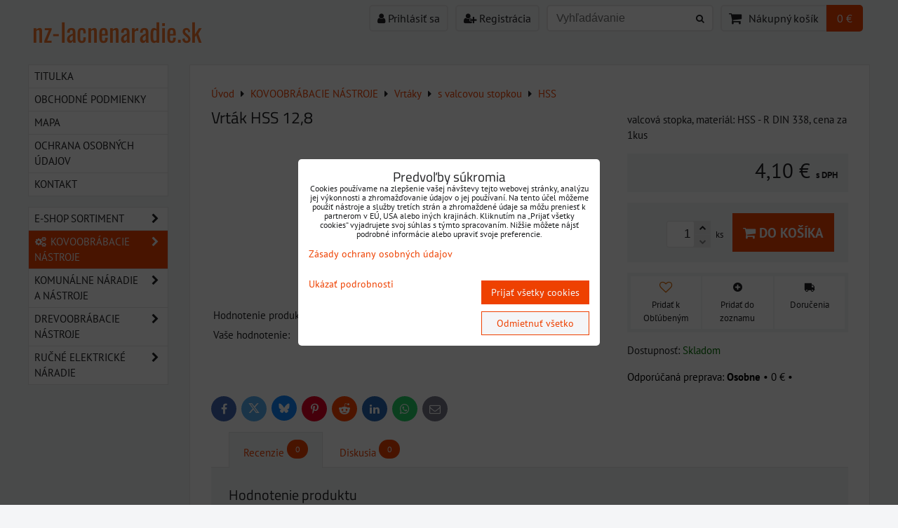

--- FILE ---
content_type: text/html; charset=UTF-8
request_url: https://www.nz-lacnenaradie.sk/p/931/vrtak-hss-128
body_size: 27287
content:
<!DOCTYPE html>
<html data-lang-code="sk" lang="sk" class="no-js" data-lssid="7ad5588fdd4a">
    <head>
        <meta charset="utf-8">
                
        <title>Vrták HSS 12,8</title>
         
        <meta http-equiv="X-UA-Compatible" content="IE=edge,chrome=1">
	<meta name="MobileOptimized" content="width">
        <meta name="viewport" content="width=device-width,minimum-scale=1.0">
         
<script data-privacy-group="script">
var FloxSettings = {
'cartItems': {},'cartProducts': {},'cartType': "slider",'loginType': "slider",'regformType': "slider",'langVer': "" 
}; 
 
</script>
<script data-privacy-group="script">
FloxSettings.img_size = { 'min': "50x50",'small': "120x120",'medium': "440x440",'large': "800x800",'max': "1600x1600",'product_antn': "440x440",'product_detail': "800x800" };
</script>
    <template id="privacy_iframe_info">
    <div class="floxIframeBlockedInfo" data-func-text="Funkčné" data-analytic-text="Analytické" data-ad-text="Marketingové" data-nosnippet="1">
    <div class="floxIframeBlockedInfo__common">
        <div class="likeH3">Externý obsah je blokovaný Voľbami súkromia</div>
        <p>Prajete si načítať externý obsah?</p>
    </div>
    <div class="floxIframeBlockedInfo__youtube">
        <div class="likeH3">Videá Youtube sú blokované Voľbami súkromia</div>
        <p>Prajete si načítať Youtube video?</p>
    </div>
    <div class="floxIframeBlockedInfo__buttons">
        <button class="button floxIframeBlockedInfo__once">Povoliť tentokrát</button>
        <button class="button floxIframeBlockedInfo__always" >Povoliť a zapamätať - súhlas s druhom cookie: </button>
    </div>
    <a class="floxIframeBlockedLink__common" href=""><i class="fa fa-external-link"></i> Otvoriť obsah v novom okne</a>
    <a class="floxIframeBlockedLink__youtube" href=""><i class="fa fa-external-link"></i> Otvoriť video v novom okne</a>
</div>
</template>
<script type="text/javascript" data-privacy-group="script">
FloxSettings.options={},FloxSettings.options.MANDATORY=1,FloxSettings.options.FUNC=2,FloxSettings.options.ANALYTIC=4,FloxSettings.options.AD=8;
FloxSettings.options.fullConsent=3;FloxSettings.options.maxConsent=15;FloxSettings.options.consent=0,localStorage.getItem("floxConsent")&&(FloxSettings.options.consent=parseInt(localStorage.getItem("floxConsent")));FloxSettings.options.sync=1;FloxSettings.google_consent2_options={},FloxSettings.google_consent2_options.AD_DATA=1,FloxSettings.google_consent2_options.AD_PERSON=2;FloxSettings.google_consent2_options.consent = -2;const privacyIsYoutubeUrl=function(e){return e.includes("youtube.com/embed")||e.includes("youtube-nocookie.com/embed")},privacyIsGMapsUrl=function(e){return e.includes("google.com/maps/embed")||/maps\.google\.[a-z]{2,3}\/maps/i.test(e)},privacyGetPrivacyGroup=function(e){var t="";if(e.getAttribute("data-privacy-group")?t=e.getAttribute("data-privacy-group"):e.closest("*[data-privacy-group]")&&(t=e.closest("*[data-privacy-group]").getAttribute("data-privacy-group")),"IFRAME"===e.tagName){let r=e.src||"";privacyIsYoutubeUrl(r)&&(e.setAttribute("data-privacy-group","func"),t="func"),privacyIsGMapsUrl(r)&&(e.setAttribute("data-privacy-group","func"),t="func")}return"regular"===t&&(t="script"),t},privacyBlockScriptNode=function(e){e.type="javascript/blocked";let t=function(r){"javascript/blocked"===e.getAttribute("type")&&r.preventDefault(),e.removeEventListener("beforescriptexecute",t)};e.addEventListener("beforescriptexecute",t)},privacyHandleScriptTag=function(e){let t=privacyGetPrivacyGroup(e);if(t){if("script"===t)return;"mandatory"===t||"func"===t&&FloxSettings.options.consent&FloxSettings.options.FUNC||"analytic"===t&&FloxSettings.options.consent&FloxSettings.options.ANALYTIC||"ad"===t&&FloxSettings.options.consent&FloxSettings.options.AD||privacyBlockScriptNode(e)}else FloxSettings.options.allow_unclassified||privacyBlockScriptNode(e)},privacyShowPlaceholder=function(e){let t=privacyGetPrivacyGroup(e);var r=document.querySelector("#privacy_iframe_info").content.cloneNode(!0),i=r.querySelector(".floxIframeBlockedInfo__always");i.textContent=i.textContent+r.firstElementChild.getAttribute("data-"+t+"-text"),r.firstElementChild.setAttribute("data-"+t,"1"),r.firstElementChild.removeAttribute("data-func-text"),r.firstElementChild.removeAttribute("data-analytic-text"),r.firstElementChild.removeAttribute("data-ad-text");let o=e.parentNode.classList.contains("blockYoutube");if(e.style.height){let a=e.style.height,c=e.style.width;e.setAttribute("data-privacy-style-height",a),r.firstElementChild.style.setProperty("--iframe-h",a),r.firstElementChild.style.setProperty("--iframe-w",c),e.style.height="0"}else if(e.getAttribute("height")){let n=e.getAttribute("height").replace("px",""),l=e.getAttribute("width").replace("px","");e.setAttribute("data-privacy-height",n),n.includes("%")?r.firstElementChild.style.setProperty("--iframe-h",n):r.firstElementChild.style.setProperty("--iframe-h",n+"px"),l.includes("%")?r.firstElementChild.style.setProperty("--iframe-w",l):r.firstElementChild.style.setProperty("--iframe-w",l+"px"),e.setAttribute("height",0)}else if(o&&e.parentNode.style.maxHeight){let s=e.parentNode.style.maxHeight,p=e.parentNode.style.maxWidth;r.firstElementChild.style.setProperty("--iframe-h",s),r.firstElementChild.style.setProperty("--iframe-w",p)}let u=e.getAttribute("data-privacy-src")||"";privacyIsYoutubeUrl(u)?(r.querySelector(".floxIframeBlockedInfo__common").remove(),r.querySelector(".floxIframeBlockedLink__common").remove(),r.querySelector(".floxIframeBlockedLink__youtube").setAttribute("href",u.replace("/embed/","/watch?v="))):u?(r.querySelector(".floxIframeBlockedInfo__youtube").remove(),r.querySelector(".floxIframeBlockedLink__youtube").remove(),r.querySelector(".floxIframeBlockedLink__common").setAttribute("href",u)):(r.querySelector(".floxIframeBlockedInfo__once").remove(),r.querySelector(".floxIframeBlockedInfo__youtube").remove(),r.querySelector(".floxIframeBlockedLink__youtube").remove(),r.querySelector(".floxIframeBlockedLink__common").remove(),r.querySelector(".floxIframeBlockedInfo__always").classList.add("floxIframeBlockedInfo__always--reload")),e.parentNode.insertBefore(r,e.nextSibling),o&&e.parentNode.classList.add("blockYoutube--blocked")},privacyHidePlaceholderIframe=function(e){var t=e.nextElementSibling;if(t&&t.classList.contains("floxIframeBlockedInfo")){let r=e.parentNode.classList.contains("blockYoutube");r&&e.parentNode.classList.remove("blockYoutube--blocked"),e.getAttribute("data-privacy-style-height")?e.style.height=e.getAttribute("data-privacy-style-height"):e.getAttribute("data-privacy-height")?e.setAttribute("height",e.getAttribute("data-privacy-height")):e.classList.contains("invisible")&&e.classList.remove("invisible"),t.remove()}},privacyBlockIframeNode=function(e){var t=e.src||"";""===t&&e.getAttribute("data-src")&&(t=e.getAttribute("data-src")),e.setAttribute("data-privacy-src",t),e.removeAttribute("src"),!e.classList.contains("floxNoPrivacyPlaceholder")&&(!e.style.width||parseInt(e.style.width)>200)&&(!e.getAttribute("width")||parseInt(e.getAttribute("width"))>200)&&(!e.style.height||parseInt(e.style.height)>200)&&(!e.getAttribute("height")||parseInt(e.getAttribute("height"))>200)&&(!e.style.display||"none"!==e.style.display)&&(!e.style.visibility||"hidden"!==e.style.visibility)&&privacyShowPlaceholder(e)},privacyHandleIframeTag=function(e){let t=privacyGetPrivacyGroup(e);if(t){if("script"===t||"mandatory"===t)return;if("func"===t&&FloxSettings.options.consent&FloxSettings.options.FUNC)return;if("analytic"===t&&FloxSettings.options.consent&FloxSettings.options.ANALYTIC||"ad"===t&&FloxSettings.options.consent&FloxSettings.options.AD)return;privacyBlockIframeNode(e)}else{if(FloxSettings.options.allow_unclassified)return;privacyBlockIframeNode(e)}},privacyHandleYoutubeGalleryItem=function(e){if(!(FloxSettings.options.consent&FloxSettings.options.FUNC)){var t=e.closest(".gallery").getAttribute("data-preview-height"),r=e.getElementsByTagName("img")[0],i=r.getAttribute("src").replace(t+"/"+t,"800/800");r.classList.contains("flox-lazy-load")&&(i=r.getAttribute("data-src").replace(t+"/"+t,"800/800")),e.setAttribute("data-href",e.getAttribute("href")),e.setAttribute("href",i),e.classList.replace("ytb","ytbNoConsent")}},privacyBlockPrivacyElementNode=function(e){e.classList.contains("floxPrivacyPlaceholder")?(privacyShowPlaceholder(e),e.classList.add("invisible")):e.style.display="none"},privacyHandlePrivacyElementNodes=function(e){let t=privacyGetPrivacyGroup(e);if(t){if("script"===t||"mandatory"===t)return;if("func"===t&&FloxSettings.options.consent&FloxSettings.options.FUNC)return;if("analytic"===t&&FloxSettings.options.consent&FloxSettings.options.ANALYTIC||"ad"===t&&FloxSettings.options.consent&FloxSettings.options.AD)return;privacyBlockPrivacyElementNode(e)}else{if(FloxSettings.options.allow_unclassified)return;privacyBlockPrivacyElementNode(e)}};function privacyLoadScriptAgain(e){var t=document.getElementsByTagName("head")[0],r=document.createElement("script");r.src=e.getAttribute("src"),t.appendChild(r),e.parentElement.removeChild(e)}function privacyExecuteScriptAgain(e){var t=document.getElementsByTagName("head")[0],r=document.createElement("script");r.textContent=e.textContent,t.appendChild(r),e.parentElement.removeChild(e)}function privacyEnableScripts(){document.querySelectorAll('script[type="javascript/blocked"]').forEach(e=>{let t=privacyGetPrivacyGroup(e);(FloxSettings.options.consent&FloxSettings.options.ANALYTIC&&t.includes("analytic")||FloxSettings.options.consent&FloxSettings.options.AD&&t.includes("ad")||FloxSettings.options.consent&FloxSettings.options.FUNC&&t.includes("func"))&&(e.getAttribute("src")?privacyLoadScriptAgain(e):privacyExecuteScriptAgain(e))})}function privacyEnableIframes(){document.querySelectorAll("iframe[data-privacy-src]").forEach(e=>{let t=privacyGetPrivacyGroup(e);if(!(FloxSettings.options.consent&FloxSettings.options.ANALYTIC&&t.includes("analytic")||FloxSettings.options.consent&FloxSettings.options.AD&&t.includes("ad")||FloxSettings.options.consent&FloxSettings.options.FUNC&&t.includes("func")))return;privacyHidePlaceholderIframe(e);let r=e.getAttribute("data-privacy-src");e.setAttribute("src",r),e.removeAttribute("data-privacy-src")})}function privacyEnableYoutubeGalleryItems(){FloxSettings.options.consent&FloxSettings.options.FUNC&&(document.querySelectorAll(".ytbNoConsent").forEach(e=>{e.setAttribute("href",e.getAttribute("data-href")),e.classList.replace("ytbNoConsent","ytb")}),"function"==typeof initGalleryPlugin&&initGalleryPlugin())}function privacyEnableBlockedContent(e,t){document.querySelectorAll(".floxCaptchaCont").length&&(e&FloxSettings.options.FUNC)!=(t&FloxSettings.options.FUNC)?window.location.reload():(privacyEnableScripts(),privacyEnableIframes(),privacyEnableYoutubeGalleryItems(),"function"==typeof FloxSettings.privacyEnableScriptsCustom&&FloxSettings.privacyEnableScriptsCustom())}
function privacyUpdateConsent(){ if(FloxSettings.sklik&&FloxSettings.sklik.active){var e={rtgId:FloxSettings.sklik.seznam_retargeting_id,consent:FloxSettings.options.consent&&FloxSettings.options.consent&FloxSettings.options.ANALYTIC?1:0};"category"===FloxSettings.sklik.pageType?(e.category=FloxSettings.sklik.category,e.pageType=FloxSettings.sklik.pageType):"offerdetail"===FloxSettings.sklik.pagetype&&(e.itemId=FloxSettings.sklik.itemId,e.pageType=FloxSettings.sklik.pageType),window.rc&&window.rc.retargetingHit&&window.rc.retargetingHit(e)}"function"==typeof loadCartFromLS&&"function"==typeof saveCartToLS&&(loadCartFromLS(),saveCartToLS());}
const observer=new MutationObserver(e=>{e.forEach(({addedNodes:e})=>{e.forEach(e=>{if(FloxSettings.options.consent!==FloxSettings.options.maxConsent){if(1===e.nodeType&&"SCRIPT"===e.tagName)return privacyHandleScriptTag(e);if(1===e.nodeType&&"IFRAME"===e.tagName)return privacyHandleIframeTag(e);if(1===e.nodeType&&"A"===e.tagName&&e.classList.contains("ytb"))return privacyHandleYoutubeGalleryItem(e);if(1===e.nodeType&&"SCRIPT"!==e.tagName&&"IFRAME"!==e.tagName&&e.classList.contains("floxPrivacyElement"))return privacyHandlePrivacyElementNodes(e)}1===e.nodeType&&(e.classList.contains("mainPrivacyModal")||e.classList.contains("mainPrivacyBar"))&&(FloxSettings.options.consent>0&&!FloxSettings.options.forceShow&&-1!==FloxSettings.google_consent2_options.consent?e.style.display="none":FloxSettings.options.consent>0&&-1===FloxSettings.google_consent2_options.consent?e.classList.add("hideBWConsentOptions"):-1!==FloxSettings.google_consent2_options.consent&&e.classList.add("hideGC2ConsentOptions"))})})});observer.observe(document.documentElement,{childList:!0,subtree:!0}),document.addEventListener("DOMContentLoaded",function(){observer.disconnect()});const createElementBackup=document.createElement;document.createElement=function(...e){if("script"!==e[0].toLowerCase())return createElementBackup.bind(document)(...e);let n=createElementBackup.bind(document)(...e);return n.setAttribute("data-privacy-group","script"),n};
</script>

<meta name="referrer" content="no-referrer-when-downgrade">


<link rel="canonical" href="https://www.nz-lacnenaradie.sk/p/931/vrtak-hss-128">
    

<style itemscope itemtype="https://schema.org/WebPage" itemref="p1a p1b p1c"></style> 
<meta id="p1a" itemprop="name" content="Vrták HSS 12,8">
<meta id="p1b" itemprop="description" content="">  
<meta property="og:title" content="Vrták HSS 12,8">

<meta property="og:url" content="https://www.nz-lacnenaradie.sk/p/931/vrtak-hss-128">
<meta property="og:description" content="">

<meta name="twitter:card" content="summary_large_image">
<meta name="twitter:title" content="Vrták HSS 12,8">
<meta name="twitter:description" content="">

    <meta property="og:locale" content="sk_SK">

    <meta property="og:type" content="product">
    <meta id="p1c" itemprop="image" content="https://www.nz-lacnenaradie.sk/resize/e/440/440/files/temp/ag/stahovanie-%282%29.jpg">
    <meta property="og:image" content="https://www.nz-lacnenaradie.sk/resize/e/1200/630/files/temp/ag/stahovanie-%282%29.jpg">  
    <meta name="twitter:image" content="https://www.nz-lacnenaradie.sk/resize/e/1200/630/files/temp/ag/stahovanie-%282%29.jpg">
    <link href="https://www.nz-lacnenaradie.sk/resize/e/440/440/files/temp/ag/stahovanie-%282%29.jpg" rel="previewimage">


<link rel="dns-prefetch" href="https://www.biznisweb.sk">
<link rel="preconnect" href="https://www.biznisweb.sk/" crossorigin>
<style type="text/css">
            

@font-face {
  font-family: 'Oswald';
  font-style: normal;
  font-display: swap;
  font-weight: 400;
  src: local(''),
       url('https://www.biznisweb.sk/templates/bw-fonts/oswald-v49-latin-ext_latin-regular.woff2') format('woff2'),
       url('https://www.biznisweb.sk/templates/bw-fonts/oswald-v49-latin-ext_latin-regular.woff') format('woff');
}


@font-face {
  font-family: 'Oswald';
  font-style: normal;
  font-display: swap;
  font-weight: 700;
  src: local(''),
       url('https://www.biznisweb.sk/templates/bw-fonts/oswald-v49-latin-ext_latin-700.woff2') format('woff2'),
       url('https://www.biznisweb.sk/templates/bw-fonts/oswald-v49-latin-ext_latin-700.woff') format('woff');
}

@font-face {
  font-family: 'PT Sans';
  font-style: normal;
  font-display: swap;
  font-weight: 400;
  src: local(''),
       url('https://www.biznisweb.sk/templates/bw-fonts/pt-sans-v17-latin-ext_latin-regular.woff2') format('woff2'),
       url('https://www.biznisweb.sk/templates/bw-fonts/pt-sans-v17-latin-ext_latin-regular.woff') format('woff');
}


@font-face {
  font-family: 'PT Sans';
  font-style: normal;
  font-display: swap;
  font-weight: 700;
  src: local(''),
       url('https://www.biznisweb.sk/templates/bw-fonts/pt-sans-v17-latin-ext_latin-700.woff2') format('woff2'),
       url('https://www.biznisweb.sk/templates/bw-fonts/pt-sans-v17-latin-ext_latin-700.woff') format('woff');
}

@font-face {
  font-family: 'Titillium Web';
  font-style: normal;
  font-display: swap;
  font-weight: 400;
  src: local(''),
       url('https://www.biznisweb.sk/templates/bw-fonts/titillium-web-v15-latin-ext_latin-regular.woff2') format('woff2'),
       url('https://www.biznisweb.sk/templates/bw-fonts/titillium-web-v15-latin-ext_latin-regular.woff') format('woff');
}


@font-face {
  font-family: 'Titillium Web';
  font-style: normal;
  font-display: swap;
  font-weight: 700;
  src: local(''),
       url('https://www.biznisweb.sk/templates/bw-fonts/titillium-web-v15-latin-ext_latin-700.woff2') format('woff2'),
       url('https://www.biznisweb.sk/templates/bw-fonts/titillium-web-v15-latin-ext_latin-700.woff') format('woff');
}
</style>

<link rel="preload" href="/erp-templates/skins/flat/universal/fonts/fontawesome-webfont.woff2" as="font" type="font/woff2" crossorigin>
<link href="/erp-templates/260114101142/universal.css" rel="stylesheet" type="text/css" media="all">  




<script data-privacy-group="mandatory">
    FloxSettings.trackerData = {
                    'cartIds': []
            };
    </script> 

</head>
<body class="">    
    
    <noscript class="noprint">
        <div id="noscript">
            Javascript není prohlížečem podporován nebo je vypnutý. Pro zobrazení stránky tak, jak byla zamýšlena, použijte prohlížeč s podporou JavaScript.
            <br>Pomoc: <a href="https://www.enable-javascript.com/" target="_blank">Enable-Javascript.com</a>.
        </div> 
    </noscript>
        
    
    <div class="oCont remodal-bg">
                        <header class="menu_logo_w noprint">
                <div class="header-grid header-grid--11 header-grid--header_all_1200">
    
    

    
        <div id="hg-top-content" class="top-content">   
        <div id="hg-account" class="top-content__item top-content__item--left">
                        <div class="hover-button hover-button--mobile-only hover-button--content-width-auto">    
        <span class="hover-button__button hover-button__style">
            <i class="fa fa-user-circle-o hover-button__icon"></i>
            <span class="hover-button__icon-text">Panel používateľa</span>
        </span>
        <div class="hover-button__content hover-button__content--left">
            <ul class="hover-button__content-list">
                                    <li><a class="hover-button__style sliderLoginActivator" href="/e/login"><i class="fa fa-user"></i> Prihlásiť sa</a></li> 
                                                    <li><a class="hover-button__style sliderRegisterActivator" href="/e/account/register"><i class="fa fa-user-plus"></i> Registrácia</a></li>
                            </ul>
        </div>
        <span class="hover-button__overlay"></span>        
    </div>
    

        </div>
        <div id="hg-search" class="top-content__item">
                <div class="hover-button hover-button--mobile-only">
    <span class="hover-button__button hover-button__style" href="/e/search">
        <i class="fa fa-search hover-button__icon"></i>
        <span class="hover-button__icon-text"><label for="small-search">Vyhľadávanie</label></span>
    </span>
    <div class="hover-button__content">
        <form action="/e/search" method="get" class="siteSearchForm">
            <div class="siteSearchCont hover-button__search">
                    <input data-pages="Stránky" data-products="Produkty" data-categories="Kategórie" data-news="Novinky" data-brands="Výrobca"
                           class="siteSearchInput" id="small-search" 
                           placeholder="Vyhľadávanie" name="word" type="text" value="">
                    <button type="submit"><span class="invisible">Hľadať</span><i class="fa fa-search"></i></button>
            </div>
        </form>
    </div>
    <span class="hover-button__overlay"></span>            
</div>

        </div>
        <div id="hg-cart" class="top-content__item">
                     
            <div class="hover-button hover-button--no-content hover-button--cart"> 
    <a href="/e/cart/index" class="hover-button__button hover-button__style sliderCartActivator">
        <i class="fa fa-shopping-cart hover-button__icon"></i>
        <span class="hover-button__icon-text smallCartTitleText">Nákupný košík</span>
        <span class="hover-button__icon-text hover-button__icon-styled-text smallCartTitleText smallCartPrice" data-pieces="0">0 €</span>
    </a>
</div>
                
        </div>
        <div id="hg-langs" class="top-content__item">
            
        </div>
    </div>

    <div id="hg-logo-banner" class="header-grid__logo-cont">
        <div class="header-grid__logo-cont2">
            
            <div id="logo">
        <a id="text-logo" href="/">nz-lacnenaradie.sk</a></div>
        </div>
        
        
    </div>
</div>

        </header> 
                                    <div id="main" class="basic_w"> 
                <div class="iCont clear">
                    <div id="content" class="mainColumn">
        
 
                        
    
<div id="product-detail" class="boxNP" itemscope itemtype="https://schema.org/Product">
    <ul class="breadcrumbs" itemscope itemtype="https://schema.org/BreadcrumbList">
    <li>
        <a href="/">
            <span>Úvod</span>
        </a>         
    </li>
        
        <li itemprop="itemListElement" itemscope itemtype="https://schema.org/ListItem">
            <i class="fa fa-caret-right"></i>
            <a href="/c/kovoobrabacie-nastroje" itemprop="item">
                <span itemprop="name">KOVOOBRÁBACIE NÁSTROJE</span>
            </a>
            <meta itemprop="position" content="1">            
        </li>
        
        <li itemprop="itemListElement" itemscope itemtype="https://schema.org/ListItem">
            <i class="fa fa-caret-right"></i>
            <a href="/c/kovoobrabacie-nastroje/vrtaky" itemprop="item">
                <span itemprop="name">Vrtáky</span>
            </a>
            <meta itemprop="position" content="2">            
        </li>
        
        <li itemprop="itemListElement" itemscope itemtype="https://schema.org/ListItem">
            <i class="fa fa-caret-right"></i>
            <a href="/c/kovoobrabacie-nastroje/vrtaky/vrtaky-s-valcovou-stopkou" itemprop="item">
                <span itemprop="name">s valcovou stopkou</span>
            </a>
            <meta itemprop="position" content="3">            
        </li>
        
        <li itemprop="itemListElement" itemscope itemtype="https://schema.org/ListItem">
            <i class="fa fa-caret-right"></i>
            <a href="/c/kovoobrabacie-nastroje/vrtaky/vrtaky-s-valcovou-stopkou/vrtaky-hss-s-valcovou-stopkou" itemprop="item">
                <span itemprop="name">HSS</span>
            </a>
            <meta itemprop="position" content="4">            
        </li>
    </ul>
    <article class="product boxRow">
            <form class="productForm" data-value="3.33" data-product-id="931" data-lang-id="1" data-currency-id="3" action="/e/cart/add" method="post">                            
                    <script data-privacy-group="regular">
            FloxSettings.currencySettings = {
                symbol: '€',
                position: 'after',
                round: 2,
                decimals: 2,
                decimal_mark: ',',
                thousands_sep: ''
            };
        </script>
        <div class="column2detail clear">
        <div class="detailLeftCol">
                <h1 itemprop="name" class="detailTitle">Vrták HSS 12,8</h1>
                                                                                                                            
                                                                                        
                    <p class="detailImage">
                        <span class="linkImage productGalleryLink" data-mfp-src="/resize/e/1600/1600/files/temp/ag/stahovanie-%282%29.jpg"
                              data-width="1600" data-height="1600" title="Vrták HSS 12,8" target="_blank">
                            
        <img src="/resize/e/440/440/files/temp/ag/stahovanie-%282%29.jpg" 
     alt="Vrták HSS 12,8"
     title="Vrták HSS 12,8"     class=" bw-img-sizer" style="--sizer-width: 400px;--sizer-height: 400px;"     id="product-image" data-width="800" data-height="800"     itemprop="image"     
     >
                               
                        </span>
                    </p>
                               
                                                    <div class="productRating" data-pid="931">
    <p class="productMainRating">
        <span>Hodnotenie produktu: </span>
                    <span class="norateit"><em>Zatiaľ bez hodnotenia. Buďte prvý!</em></span>
            </p>
            <p class="productUserRating">
            <span>Vaše hodnotenie: </span>
            <span class="rateit"
             
            data-rateit-resetable="false" data-rateit-min="0" data-rateit-step="1" id="product-user-rating" data-target="#product-rating"></span>
                    </p>
                        
</div>
                 
        </div>
        <div class="detailRightCol">
            
            

                        <div class="detailShort clear">
                <p itemprop="description">valcová stopka, materiál: HSS - R DIN 338, cena za 1kus</p>
                                  
            </div>
               
                        <div class="detailInfo clear detailPriceInfo">
                 
    
<div itemprop="offers" itemscope itemtype="https://schema.org/Offer">
            <link itemprop="itemCondition" href="https://schema.org/OfferItemCondition"
              content="https://schema.org/NewCondition">
                <link itemprop="availability" href="https://schema.org/InStock">
        <meta itemprop="url" content="https://www.nz-lacnenaradie.sk/p/931/vrtak-hss-128">
                            <meta itemprop="priceValidUntil" content="2027-01-15">
                        <p class="price" itemprop="price" content="4.1">
                    <span class="priceTaxValueNumber">
        4,10 €    </span>
    <span class="dph">s DPH</span>

                <span itemprop="priceCurrency" content="EUR"></span>
            </p>
            </div>
<p class="priceDiscount hasDiscount invisible">
            <span class="tt"><span class="beforeDiscountTaxValue">4,10 €</span> <span class="vatText">s DPH</span></span>
            <span>Zľava 
                                        <span class="discountTaxValue">0 €</span>
                            
        </span>
</p>

    <div class="quantDiscountsCont invisible" data-incr="1" data-main-unit="ks" data-sale-unit="ks">    
        <h3>Množstevné zľavy</h3>
        <div class="quantDiscounts">
            <p class="formatkeyCont unitPrice detailQD invisible">
                <span class="QD_text">                
                    <span class="formatkey_number"></span> 
                                            ks
                                        <span class="QD_more"> a viac</span>
                </span>
                <span class="QD_price_cont">
                    <span class="formatkey QD_price"></span>
            /ks</span>
            </p>
         
                                                
            
                </div>
    </div>

            </div>
            
                                <input type="hidden" name="product_id" value="931">
                             
        
    <div class="productCartContainer">
                <div class="valErrors"></div>
        <div id="cart-allowed" class="detailInfo noprint">
            <div class="detailCartInfo">
                                                              
                    <label class="floxQtyCounter">
                        <input name="qty" type="number" min="1" class="textInput floxQtyCounterInput" value="1" max="999">
                        <span class="flexCounterbuttons">
                            <span class="floxQtyCounterPlus"><i class="fa fa-chevron-up fa-fw"></i></span>
                            <span class="floxQtyCounterMinus"><i class="fa fa-chevron-down fa-fw"></i></span>
                        </span>
                        <span class="floxQtyUnit">ks</span>
                    </label> 
                    <button type="submit"><i class="fa fa-shopping-cart"></i> Do&nbsp;košíka</button>
                            </div>
                                </div>
        
    <div class="productActions floxListPageCont">
 
    <p class="productActionCont productAddToFavouritesButton">
        <span class="userListsCont userListsCont--local" data-pid="931" 
              data-urlin="/e/productlists/addToFavourites" data-urlout="/e/productlists/removeFromFavourites" 
              data-textin="Pridať k Obľúbeným" data-textout="Odobrať z Obľúbených">
                            <span class="productActionLink addToFavs" data-href="#" title="Pridať k Obľúbeným">
                    <i class="fa heart"></i> 
                    <span class="productActionText">Pridať k Obľúbeným</span>
                </span>               
                    </span>
    </p>    
     
        <div class="productActionCont productAddToListButton">
            <p>
                <a class="productActionLink addProductToUserListLogin" href="">
                    <i class="fa fa-plus-circle"></i> 
                    <span class="productActionText">Pridať do zoznamu</span>
                </a>
            </p>
            <div class="userListLogin floxCSSModal">
                <div class="floxCSSModalContent">
                    <h3 class="floxCSSModalTitle">Najprv sa musíte prihlásiť</h3>
                    <div class="floxCSSModalSimpleContent">
                                                    <ul class="buttons">
                                                                    <li class="buttonContainer">
                                        <a class="button buttonLog sliderLoginActivator" href="/e/login">Prihlásiť sa</a>
                                    </li>
                                                                                                    <li class="buttonContainer">
                                        <a class="button buttonAcc sliderRegisterActivator" href="/e/account/register">Zaregistrovať sa</a>
                                    </li>
                                                            </ul>
                                            </div>
                    <a href="" class="floxCSSModalClose floxCSSModalCloseX"><i class="fa fa-times"></i> <span class="sr-only">Zavrieť</span></a>
                </div>
            </div>        
        </div>
                <div class="productActionCont productActionCont--shipping">
        <a class="productActionLink productActionLinkShippingsLink" href="">
            <i class="fa fa-truck fa-flip-horizontal"></i>
            <span class="productActionText">Doručenia</span>
        </a>
        <div class="floxCSSModal--product-shipping floxCSSModal">
            <div class="floxCSSModalContent">
                <div class="floxCSSModalSimpleContent">
                                            <section class="blockText">
                            <div class="userHTMLContent">
                            <h2>Doručenia</h2>
                            <p>Možnosti dodania tohto produktu. Pridanie iného produktu do nákupného košíka môže zmeniť možnosti doručenia.</p>                            
                                                        <table class="shippingsTable shippingsTable--available">
                                <tbody> 
                                                                                                         

                                    <tr class="shippingsTableItem shippingsTableItem--1">
                                        <td>
                                                   
                                        </td> 
                                        <td>
                                            <h4><strong>Osobne</strong></h4> 
                                            <p class="shippingsTableItemDelivery shippingsTableItemDelivery--hidden" data-title="Najneskorší dátum doručenia: ">
                                                <span class="shippingsTableItemDeliveryDate"
                                                      data-title="Objednať najneskôr do:">
                                                                                                        
                                                </span>                    
                                            </p>
                                                                                            <p>podla dohody</p>
                                             
                                        </td> 
                                        <td><strong class="shippingsTableItemPrice" data-free="Zadarmo">
                                                                                            Zadarmo                                                                                    </strong></td> 
                                    </tr> 
                                                                                                         

                                    <tr class="shippingsTableItem shippingsTableItem--2">
                                        <td>
                                                   
                                        </td> 
                                        <td>
                                            <h4><strong>Slovenská pošta</strong></h4> 
                                            <p class="shippingsTableItemDelivery shippingsTableItemDelivery--hidden" data-title="Najneskorší dátum doručenia: ">
                                                <span class="shippingsTableItemDeliveryDate"
                                                      data-title="Objednať najneskôr do:">
                                                                                                        
                                                </span>                    
                                            </p>
                                             
                                        </td> 
                                        <td><strong class="shippingsTableItemPrice" data-free="Zadarmo">
                                                                                            6,15 €                                                                                    </strong></td> 
                                    </tr> 
                                                                                                         

                                    <tr class="shippingsTableItem shippingsTableItem--8">
                                        <td>
                                                   
                                        </td> 
                                        <td>
                                            <h4><strong>Kuriér</strong></h4> 
                                            <p class="shippingsTableItemDelivery shippingsTableItemDelivery--hidden" data-title="Najneskorší dátum doručenia: ">
                                                <span class="shippingsTableItemDeliveryDate"
                                                      data-title="Objednať najneskôr do:">
                                                                                                        
                                                </span>                    
                                            </p>
                                                                                            <p>Kuriérom</p>
                                             
                                        </td> 
                                        <td><strong class="shippingsTableItemPrice" data-free="Zadarmo">
                                                                                            9,84 €                                                                                    </strong></td> 
                                    </tr> 
                                                                                                         

                                    <tr class="shippingsTableItem shippingsTableItem--9">
                                        <td>
                                                   
                                        </td> 
                                        <td>
                                            <h4><strong>dovoz do 10km od PB</strong></h4> 
                                            <p class="shippingsTableItemDelivery shippingsTableItemDelivery--hidden" data-title="Najneskorší dátum doručenia: ">
                                                <span class="shippingsTableItemDeliveryDate"
                                                      data-title="Objednať najneskôr do:">
                                                                                                        
                                                </span>                    
                                            </p>
                                                                                            <p>Platí pre rebríky</p>
                                             
                                        </td> 
                                        <td><strong class="shippingsTableItemPrice" data-free="Zadarmo">
                                                                                            6,15 €                                                                                    </strong></td> 
                                    </tr> 
                                                                </tbody> 
                            </table>
                            </div>
                        </section>
                                    </div>
                <a href="" class="floxCSSModalClose floxCSSModalCloseX"><i class="fa fa-times"></i> <span class="sr-only">Zavrieť</span></a>
            </div>
        </div>
    </div>
         
</div>


                
            
        <p class="boxSimple" id="warehouse-status-cont" data-instock="1">
                            Dostupnosť:
                <span id="warehouse-status"  
                       style="color:#007000">
                     
                        Skladom
                                    </span>
                                    <span id="warehouse-delivery-info" class="invisible" data-title="Objednať najneskôr do: " title="Objednať najneskôr do: ">                
                <br><i class="fa fa-truck"></i> Doručíme dňa: <span id="warehouse-dd">                                        </span>
            </span>
        </p>
                <p class="productBestShipping" data-title="Odporúčaná preprava: ">
    <strong class="productBestShippingName">Osobne</strong> &bull; 
    <span class="productBestShippingPrice">0 €</span>
    <span class="productBestShippingDeliveryDateDiv"> &bull; </span>    
    <span class="productBestShippingDeliveryDate invisible"
          data-title="Objednať najneskôr do:">
                
    </span>
</p>
<div class="productStorePickup productStorePickup--hidden" data-title="K dispozícii je vyzdvihnutie v obchode: ">
    <span class="productStorePickupOpts">    </span>
        <template class="productStorePickupPopupTemplate">
        <div class="floxCSSModal _t-modal">
            <div class="floxCSSModalContent">
                <span class="floxCSSModalTitle _t-title"></span>
                <div class="floxCSSModalSimpleContent lefted">
                    <p class="productStorePickupShipping">Spôsob doručenia: <strong class="_t-name"></strong></p>
                    <p class="productStorePickupAddress">Adresa: <span class="_t-location-address"></span></p>
                    <p class="productStorePickupNote">Poznámka: <span class="_t-note"></span></p>
                    <div class="productStorePickupImgs">
                        <div class="productStorePickupImgList">
                            <div class="productStorePickupImg productStorePickupImg--map _t-map">
                                 <iframe width="300" height="300" data-src="https://maps.google.com/maps?width=300&amp;height=300&amp;hl=sk&amp;coord=&amp;q=&amp;ie=UTF8&amp;t=&amp;z=14&amp;iwloc=B&amp;output=embed" frameborder="0" scrolling="no" marginheight="0" marginwidth="0" data-privacy-group="func"></iframe>                                   
                            </div>
                            <div class="productStorePickupImg singleImg _t-image">
                                <a class="singleImgLink" href="">
                                    <img src="" alt="Obrázok: ">
                                </a>
                            </div>
                        </div>
                        
                    </div>
                    <a href="" class="floxCSSModalClose floxCSSModalCloseX"><i class="fa fa-times"></i> <span class="sr-only">Zavrieť</span></a>                       
                </div>
            </div>
        </div>
    </template>
</div>  

        
    
</div>
    
                
        </div>
    </div>
          
</form>

        </article>
     
    <div class="productSocialButtons clear">
        <div class="bw-share noprint">
	<a class="bw-share__button bw-share__button--fb" href="javascript:floxOpenWindow('https://www.facebook.com/sharer/sharer.php?u=' + document.location,'',661,338)"><i class="fa fa-facebook" aria-hidden="true"></i><span class="sr-only">Facebook</span></a>
	<a class="bw-share__button bw-share__button--tw" href="javascript:floxOpenWindow('https://twitter.com/intent/tweet?original_referer=' + document.location + '&amp;tw_p=tweetbutton&amp;url='+ document.location,'',695,400)"><svg xmlns="http://www.w3.org/2000/svg" width="16" height="14" style="margin: -1px 0 0" shape-rendering="geometricPrecision" text-rendering="geometricPrecision" image-rendering="optimizeQuality" fill-rule="evenodd" clip-rule="evenodd" viewBox="0 0 512 462.799"><path fill="currentColor" fill-rule="nonzero" d="M403.229 0h78.506L310.219 196.04 512 462.799H354.002L230.261 301.007 88.669 462.799h-78.56l183.455-209.683L0 0h161.999l111.856 147.88L403.229 0zm-27.556 415.805h43.505L138.363 44.527h-46.68l283.99 371.278z"/></svg> <span class="sr-only">Twitter</span></a>
	<a class="bw-share__button bw-share__button--bs" href="javascript:floxOpenWindow('https://bsky.app/intent/compose?text='+ document.location,'',695,400)"><svg width="16" height="14" viewBox="0 0 16 14" version="1.1" xmlns="http://www.w3.org/2000/svg" style="fill-rule:evenodd;clip-rule:evenodd;stroke-linejoin:round;stroke-miterlimit:2;"><path d="M3.671,1.321c1.752,1.319 3.637,3.992 4.329,5.427c0.692,-1.435 2.577,-4.108 4.329,-5.427c1.265,-0.952 3.313,-1.688 3.313,0.655c0,0.468 -0.267,3.93 -0.424,4.492c-0.546,1.955 -2.534,2.453 -4.302,2.151c3.091,0.528 3.877,2.275 2.179,4.021c-3.225,3.318 -4.636,-0.832 -4.997,-1.895c-0.067,-0.195 -0.098,-0.287 -0.098,-0.209c-0.001,-0.078 -0.032,0.014 -0.098,0.209c-0.361,1.063 -1.772,5.213 -4.997,1.895c-1.698,-1.746 -0.912,-3.493 2.179,-4.021c-1.768,0.302 -3.756,-0.196 -4.302,-2.151c-0.157,-0.562 -0.424,-4.024 -0.424,-4.492c-0,-2.343 2.048,-1.607 3.313,-0.655l-0,-0Z" style="fill:#fff;fill-rule:nonzero;"/></svg><span class="sr-only">Bluesky</span></a>        
	<a class="bw-share__button bw-share__button--pi" href="javascript:floxOpenWindow('http://pinterest.com/pin/create/button/?url=' + document.location + '&amp;description=' + document.title,'',630,630)"><i class="fa fa-pinterest-p" aria-hidden="true"></i><span class="sr-only">Pinterest</span></a>
	<a class="bw-share__button bw-share__button--ri" href="javascript:floxOpenWindow('https://old.reddit.com/submit?title=' + document.title + '&amp;url=' + document.location + '&amp;type=LINK','',630,630)"><i class="fa fa-reddit-alien" aria-hidden="true"></i><span class="sr-only">Reddit</span></a>        
	<a class="bw-share__button bw-share__button--li" href="javascript:floxOpenWindow('https://www.linkedin.com/shareArticle?mini=true&amp;url=' + document.location + '&amp;title=' + document.title + '&amp;summary=&amp;source=','',630,630)"><i class="fa fa-linkedin" aria-hidden="true"></i><span class="sr-only">LinkedIn</span></a>
	<a class="bw-share__button bw-share__button--wa" href="javascript:floxOpenWindow('https://api.whatsapp.com/send?text=' + document.location,'',661,440)"><i class="fa fa-whatsapp" aria-hidden="true"></i><span class="sr-only">WhatsApp</span></a>
	<a class="bw-share__button bw-share__button--em" href="javascript:void(window.open('mailto:?&amp;subject=' + document.title + '&amp;body=' + document.location))"><i class="fa fa-envelope-o" aria-hidden="true"></i><span class="sr-only">E-mail</span></a>
</div>
    </div>
            
        
    
                        <div class="floxTabsCont" id="tabs">
    <ul class="floxTabs">
                            
                 
          
                        <li class="floxTabsItem active">
                <a href="#reviews"><span>Recenzie</span> <span class="searchCount">0</span></a>
            </li>
         
                                <li class="floxTabsItem">
                <a href="#discussion"><span>Diskusia</span> <span class="searchCount">0</span></a>
            </li>
                           
    </ul>
    
                 
       
            <section class="floxTabsContent clear active" id="reviews">
            <div class="productReviewsTotal productReviewsTotal--empty">
                <div class="productReviewsTotalCont">    
                    <h2>Hodnotenie produktu</h2>  
                                        <div class="productReviewsRating">
                                    
                        <p>Zatiaľ bez hodnotenia. Buďte prvý!</p>
                                                                <p class="centered">
                            <a href="#review-form" class="button buttonSmall productReviewsAdd">Pridať recenziu</a>
                        </p>
                                        </div>    
                                    </div>
            </div>            
            
<div class="productComments productComments--reviews" data-ts-from-sk="Automaticky preložené zo slovenčiny" data-ts-from-cs="Automaticky preložené z češtiny" data-ts-from-en="Automaticky preložené z angličtiny" data-ts-from-de="Automaticky preložené z nemčiny" data-ts-from-pl="Automaticky preložené z poľštiny" data-ts-from-hu="Automaticky preložené z maďarčiny" data-ts-from-ro="Automaticky preložené z rumunčiny" data-ts-from-ru="Automaticky preložené z ruštiny" data-ts-from-es="Automaticky preložené zo španielčiny" data-ts-from-fr="Automaticky preložené z francúzštiny" data-ts-from-si="Automaticky preložené zo slovinčiny" data-ts-from-hr="Automaticky preložené z chorvátčiny" data-ts-to="Preložiť do slovenčiny">
        
    <div class="productCommentsList">
                        <div id="review-form" class="boxSimple commentForm">
            <h2 data-standard-text="Pridať recenziu" data-answer-text="Odpovedať na">Pridať recenziu</h2>    
            <div id="review-form-p931" class="commentForm noprint">
    <form action="/e/products/addReview/931" method="post">
                
        <div class="valErrors boxSimple"></div>

        <fieldset class="fieldset fieldsetNewline">
            
            <label class="inputLabel
               labelNewline              ">
    <span class="labelText invisible">
        Názov:    </span>
            <input class="asd textInput" type="text" name="title" 
               maxlength="255" size="15" 
               value="" placeholder="Názov "
               >
                <span class="toolTip">
        <span class="toolTipText">Názov</span>
            </span>            
</label>                
            <label class="inputLabel
                            ">
    <span class="labelText invisible">
        Meno:<span class="asterix">*</span>    </span>
            <input class="asd textInput" type="text" name="author" 
               maxlength="255" size="15" 
               value="" placeholder="Meno *"
               >
                <span class="toolTip">
        <span class="toolTipText">Meno</span>
            </span>            
</label>                
            <label class="textareaLabel
               labelNewline              ">
    <span class="labelText invisible">
        Recenzia:    </span>
            <textarea class="textareaInput" cols="30" rows="4"  name="text" 
                  placeholder="Recenzia "></textarea>        
        <span class="toolTip">
        <span class="toolTipText">Recenzia</span>
            </span>            
</label> 
            <label class="textareaLabel
               labelNewline labelHalf              ">
    <span class="labelText invisible">
        Pozitíva:    </span>
            <textarea class="textareaInput" cols="30" rows="4"  name="positive_comment" 
                  placeholder="Pozitíva "></textarea>        
        <span class="toolTip">
        <span class="toolTipText">Pozitíva</span>
            </span>            
</label> 
            <label class="textareaLabel
               labelHalf              ">
    <span class="labelText invisible">
        Negatíva:    </span>
            <textarea class="textareaInput" cols="30" rows="4"  name="negative_comment" 
                  placeholder="Negatíva "></textarea>        
        <span class="toolTip">
        <span class="toolTipText">Negatíva</span>
            </span>            
</label>                      
            <p class="formInfo">Zadajte prosím hodnotenie, výhody alebo zápory - aspoň jedna položka je povinná.</p>
        </fieldset>
                <p class="formInfo commentRating">
            <label>
               <span>Hodnotenie produktu:</span>
               <input type="range" min="0" max="5" value="0" step="1" id="comment-rating" name="rating">
               <span class="rateit" data-rateit-backingfld="#comment-rating"></span>
            </label>
        </p>        
                
            <div class="floxCaptchaCont secureimageCaptchaModal floxCSSModal">
        <div class="floxCSSModalContent">
            <h3 class="floxCSSModalTitle">Kontrolný kód</h3>
            <div class="floxCSSModalSimpleContent">                
                <img id="review-931" src="/e/humantify.png" alt="i" />
                <div class="newsletterCapCode">
                    <input type="text" name="si" size="10" maxlength="6" />
                    <a href="#" onclick="document.getElementById('review-931').src = '/e/humantify/' + Math.random(); return false"><i class="fa fa-refresh" aria-hidden="true"></i> Obrázok</a>
                </div>
                <button class="button invisible">Odoslať</button>
            </div>
            <a href="" class="floxCSSModalClose floxCSSModalCloseX"><i class="fa fa-times"></i> <span class="invisible">Zavrieť</span></a>                                    
        </div>
    </div>    

              
        
        <label class="invisible">
            Captcha:
            <input type="text" name="captcha" maxlength="10" value="">
        </label>
        <p class="boxSimple clear sameHeightContainer vertCentered">
            <span class="collumn50 lefted"><span class="asterix">*</span> (Povinné)</span>
            <span class="collumn50 righted"><button class="submit" type="submit" name="btnSubmit">Odoslať</button></span>
        </p>   
     </form>
</div>
        </div>
    </div>
      
    <template class="commentsTemplate">
        <article class="_t-comment clear comment">
            <div class="commentTitle clear">
                <h3 class="_t-comment-title"></h3>
                <img class="_t-comment-lang right" src="/erp/images/flags/flat/24/SK.png" alt="">     
                <span class="_t-comment-rating rateit right" data-rateit-readonly="true" data-rateit-min="0" data-rateit-step="1" data-rateit-value="" 
                      data-rateit-resetable="false" data-rateit-ispreset="true"></span>
                <img class="_t-comment-source reviewSource right" width="28" height="28" src="/erp/images/logos/" title="Zdroj: " alt="Logo: ">                
            </div>
            <p class="commentTextInfo clear">
                <span class="_t-comment-author commentAuthor"></span><span class="_t-comment-author-comma">,</span>
                <span class="_t-comment-time commentTime"></span>
            </p>
            <p class="_t-comment-text commentText clear"></p>
            <div class="commentFoot clear">     
                <span class="_t-comment-translate-cont commentTranslateCont left">
                    <span class="_t-comment-translate-info commentTranslateInfo"></span>
                    <a href="#" class="_t-comment-show-original-text commentShowOriginalText" data-title="Recenzia" data-translate-text="" data-original="zobraziť pôvodný text" data-translated="1">zobraziť pôvodný text</a>
                    <p class="_t-comment-og-text commentText boxRow commentText--original commentText--hidden">
                    </p>
                    <template class="_t-comment-og-text-template commentTranslateOriginalText">
                    </template>      
                </span>
            </div>
        </article>
    </template>  
</div>
        </section>
         
            <section class="floxTabsContent clear" id="discussion">
            <div class="productComments">
        <div class="productCommentsList">
                    <div id="comment-form" class="boxSimple commentForm">
    <h2 data-standard-text="Nový komentár" data-answer-text="Odpovedať na">Nový komentár</h2>
    <div id="comment-form-p931" class="commentForm noprint">
    <form action="/p/addcomment/931" method="post">
                
        <div class="valErrors boxSimple"></div>

        <input type="hidden" id="reply-on" name="reply_on" value="">
        <fieldset class="fieldset fieldsetNewline">
            
            <label class="inputLabel
               labelNewline              ">
    <span class="labelText invisible">
        Názov:    </span>
            <input class="asd textInput" type="text" name="title" 
               maxlength="255" size="15" 
               value="" placeholder="Názov "
               >
                <span class="toolTip">
        <span class="toolTipText">Názov</span>
            </span>            
</label>                
            <label class="inputLabel
                            ">
    <span class="labelText invisible">
        Meno:<span class="asterix">*</span>    </span>
            <input class="asd textInput" type="text" name="name" 
               maxlength="255" size="15" 
               value="" placeholder="Meno *"
               >
                <span class="toolTip">
        <span class="toolTipText">Meno</span>
            </span>            
</label>                
            <label class="textareaLabel
               labelNewline              ">
    <span class="labelText invisible">
        Komentár:<span class="asterix">*</span>    </span>
            <textarea class="textareaInput" cols="30" rows="4"  name="comment" 
                  placeholder="Komentár *"></textarea>        
        <span class="toolTip">
        <span class="toolTipText">Komentár</span>
            </span>            
</label> 
        </fieldset>
        
                        <div class="floxCaptchaCont secureimageCaptchaModal floxCSSModal">
        <div class="floxCSSModalContent">
            <h3 class="floxCSSModalTitle">Kontrolný kód</h3>
            <div class="floxCSSModalSimpleContent">                
                <img id="p-931" src="/e/humantify.png" alt="i" />
                <div class="newsletterCapCode">
                    <input type="text" name="si" size="10" maxlength="6" />
                    <a href="#" onclick="document.getElementById('p-931').src = '/e/humantify/' + Math.random(); return false"><i class="fa fa-refresh" aria-hidden="true"></i> Obrázok</a>
                </div>
                <button class="button invisible">Odoslať</button>
            </div>
            <a href="" class="floxCSSModalClose floxCSSModalCloseX"><i class="fa fa-times"></i> <span class="invisible">Zavrieť</span></a>                                    
        </div>
    </div>    


                        
        
        <label class="invisible">
            Captcha:
            <input type="text" name="captcha" maxlength="10" value="">
        </label>
        <p class="boxSimple clear sameHeightContainer vertCentered">
            <span class="collumn50 lefted"><span class="asterix">*</span> (Povinné)</span>
            <span class="collumn50 righted"><button class="submit" type="submit" name="btnSubmit">Odoslať</button></span>
        </p>   
     </form>
</div>
</div>
        </div>
    <template class="commentsTemplate">
        <article class="_t-comment clear comment">
            <div class="commentTitle clear">
                <h3 class="_t-comment-title"></h3>
                <img class="_t-comment-lang right" src="/erp/images/flags/flat/24/SK.png" alt="">           
            </div>
            <p class="commentTextInfo clear">
                <span class="_t-comment-author commentAuthor"></span><span class="_t-comment-author-comma">,</span>
                <span class="_t-comment-time commentTime"></span>
            </p>
            <p class="_t-comment-text commentText clear"></p>
            <div class="commentFoot clear">     
                                <a class="_t-comment-reply-link" data-reply="Odpoveď" data-creply="Zrušiť odpoveď" data-comment-id=""
                   href="" rel="noindex nofollow">Odpoveď</a>
                            </div>
        </article>
        <a href="#" class="_t-comment-replies productCommentsLoadSubtree"><span>Ukázať viac odpovedí</span></a>            
    </template>    
</div>
        </section>
     
         
</div>

        


    
</div>

    
</div>
<div id="left" class="sideColumn">
    <nav id="sideMenu" class="noprint">
    <div class="menuCont">    
                             
                            
                
            <ul class="side">
                    <li class="menuItem">
                <a class="menuLink" href="/titulka"
                   >
                                            
                        Titulka
                                        </a>
                            </li>
                    <li class="menuItem">
                <a class="menuLink" href="/obchodne-podmienky"
                   >
                                            
                        Obchodné podmienky
                                        </a>
                            </li>
                    <li class="menuItem">
                <a class="menuLink" href="/mapa"
                   >
                                            
                        Mapa
                                        </a>
                            </li>
                    <li class="menuItem">
                <a class="menuLink" href="/ochrana-osobnych-udajov"
                   >
                                            
                        Ochrana osobných údajov
                                        </a>
                            </li>
                    <li class="menuItem">
                <a class="menuLink" href="/kontakt"
                   >
                                            
                        Kontakt
                                        </a>
                            </li>
                </ul>
       
        
                
        
                 
                            
                
            <ul class="side">
                    <li class="menuItem ancestor">
                <a class="menuLink needsclick" href="/c/e-shop-naradie-a-nastroje"
                   >
                                            
                        e-shop sortiment
                        <i class="menuChevron fa fa-chevron-right"></i>                </a>
                                                                 
                            
                
            <ul class="submenu level1">
                    <li class="menuItem ancestor">
                <a class="menuLink needsclick" href="/c/e-shop-naradie-a-nastroje/kovoobrabacie-nastroje"
                   >
                                                            
    <i class="navIcon fa fa-gears fa-fw  fa-fw"></i>
           
                                            
                        KOVOOBRÁBACIE NÁSTROJE
                        <i class="menuChevron fa fa-chevron-right"></i>                </a>
                                                                 
                            
                
            <ul class="submenu level2">
                    <li class="menuItem ancestor">
                <a class="menuLink needsclick" href="/c/e-shop-naradie-a-nastroje/kovoobrabacie-nastroje/vrtaky"
                   >
                                                        <i class="navIcon navIconImg  fa-fw">
                    <img src="/resize/k/25/25/files/01mk/vrtaky/all-vrtaky.jpg" alt="Ikona"> 
            </i>
       
                                            
                        Vrtáky
                        <i class="menuChevron fa fa-chevron-right"></i>                </a>
                                                                 
                            
                
            <ul class="submenu level3">
                    <li class="menuItem">
                <a class="menuLink" href="/c/e-shop-naradie-a-nastroje/kovoobrabacie-nastroje/vrtaky/vrtaky-s-valcovou-stopkou"
                   >
                                                        <i class="navIcon navIconImg  fa-fw">
                    <img src="/resize/k/25/25/files/01mk/vrtaky/all-vrt-valc.jpg" alt="Ikona"> 
            </i>
       
                                            
                        s valcovou stopkou
                                        </a>
                            </li>
                    <li class="menuItem">
                <a class="menuLink" href="/c/e-shop-naradie-a-nastroje/kovoobrabacie-nastroje/vrtaky/vrtaky-s-kuzelovou-stopkou"
                   >
                                                        <i class="navIcon navIconImg  fa-fw">
                    <img src="/resize/k/25/25/files/01mk/vrtaky/vrt-all-kuzel.jpg" alt="Ikona"> 
            </i>
       
                                            
                        s kužeľovou stopkou
                                        </a>
                            </li>
                </ul>
       
                
                                                </li>
                    <li class="menuItem">
                <a class="menuLink" href="/c/e-shop-naradie-a-nastroje/kovoobrabacie-nastroje/navrtavaky-strediaci-vrtak"
                   >
                                                        <i class="navIcon navIconImg  fa-fw">
                    <img src="/resize/k/25/25/files/01mk/navrtavaky/navrtavaky.jpg" alt="Ikona"> 
            </i>
       
                                            
                        Navrtávaky
                                        </a>
                            </li>
                    <li class="menuItem ancestor">
                <a class="menuLink needsclick" href="/c/e-shop-naradie-a-nastroje/kovoobrabacie-nastroje/vyhrubniky"
                   >
                                                        <i class="navIcon navIconImg  fa-fw">
                    <img src="/resize/k/25/25/files/01mk/vyhrubniky/all-vyhrubniky.png" alt="Ikona"> 
            </i>
       
                                            
                        Výhrubníky
                        <i class="menuChevron fa fa-chevron-right"></i>                </a>
                                                                 
                            
                
            <ul class="submenu level3">
                    <li class="menuItem">
                <a class="menuLink" href="/c/e-shop-naradie-a-nastroje/kovoobrabacie-nastroje/vyhrubniky/vyhrubniky-hss-s-kuzelovou-stopkou"
                   >
                                                        <i class="navIcon navIconImg  fa-fw">
                    <img src="/resize/k/25/25/files/01mk/vyhrubniky/vyhrubniky-s-kuzelovou-stopkou.jpg" alt="Ikona"> 
            </i>
       
                                            
                        HSS s kužeľovou  stopkou
                                        </a>
                            </li>
                    <li class="menuItem">
                <a class="menuLink" href="/c/e-shop-naradie-a-nastroje/kovoobrabacie-nastroje/vyhrubniky/vyhrubniky-hss-nastrcne-a-upin-trny"
                   >
                                                        <i class="navIcon navIconImg  fa-fw">
                    <img src="/resize/k/25/25/files/01mk/vyhrubniky/vyhrubniky-nastrcne.png" alt="Ikona"> 
            </i>
       
                                            
                        HSS nástrčné + upín. trny
                                        </a>
                            </li>
                </ul>
       
                
                                                </li>
                    <li class="menuItem ancestor">
                <a class="menuLink needsclick" href="/c/e-shop-naradie-a-nastroje/kovoobrabacie-nastroje/vystruzniky"
                   >
                                                        <i class="navIcon navIconImg  fa-fw">
                    <img src="/resize/k/25/25/files/01mk/vystruzniky/all-vystruzniky.jpg" alt="Ikona"> 
            </i>
       
                                            
                        Výstružníky
                        <i class="menuChevron fa fa-chevron-right"></i>                </a>
                                                                 
                            
                
            <ul class="submenu level3">
                    <li class="menuItem">
                <a class="menuLink" href="/c/e-shop-naradie-a-nastroje/kovoobrabacie-nastroje/vystruzniky/vystruzniky-strojne-hss-s-valcovou-stopkou-hss"
                   >
                                                        <i class="navIcon navIconImg  fa-fw">
                    <img src="/resize/k/25/25/files/01mk/vystruzniky/vystr-valc-stroj.jpg" alt="Ikona"> 
            </i>
       
                                            
                        strojné HSS s valcovou stopkou
                                        </a>
                            </li>
                    <li class="menuItem">
                <a class="menuLink" href="/c/e-shop-naradie-a-nastroje/kovoobrabacie-nastroje/vystruzniky/vystruzniky-strojne-tk-s-valcovou-stopkou"
                   >
                                                        <i class="navIcon navIconImg  fa-fw">
                    <img src="/resize/k/25/25/files/01mk/vystruzniky/vystr-valc-stroj.jpg" alt="Ikona"> 
            </i>
       
                                            
                        strojné TK s valcovou stopkou
                                        </a>
                            </li>
                    <li class="menuItem">
                <a class="menuLink" href="/c/e-shop-naradie-a-nastroje/kovoobrabacie-nastroje/vystruzniky/vystruzniky-strojne-hss-s-kuzelovou-stopkou"
                   >
                                                        <i class="navIcon navIconImg  fa-fw">
                    <img src="/resize/k/25/25/files/01mk/vystruzniky/vystr-kuz-stroj.jpg" alt="Ikona"> 
            </i>
       
                                            
                        strojné HSS s kužeľovou stopkou
                                        </a>
                            </li>
                    <li class="menuItem">
                <a class="menuLink" href="/c/e-shop-naradie-a-nastroje/kovoobrabacie-nastroje/vystruzniky/vystruzniky-strojne-tk-s-kuzelovou-stopkou"
                   >
                                                        <i class="navIcon navIconImg  fa-fw">
                    <img src="/resize/k/25/25/files/01mk/vystruzniky/vystr-kuz-stroj.jpg" alt="Ikona"> 
            </i>
       
                                            
                        strojné TK s kužeľovou stopkou
                                        </a>
                            </li>
                    <li class="menuItem">
                <a class="menuLink" href="/c/e-shop-naradie-a-nastroje/kovoobrabacie-nastroje/vystruzniky/vystruzniky-strojne-nastrcne-a-upinacie-trne"
                   >
                                                        <i class="navIcon navIconImg  fa-fw">
                    <img src="/resize/k/25/25/files/01mk/vystruzniky/nastrcne-vystruzniky-a-drziaky.jpg" alt="Ikona"> 
            </i>
       
                                            
                        strojné nástrčné + upín. trny
                                        </a>
                            </li>
                    <li class="menuItem">
                <a class="menuLink" href="/c/e-shop-naradie-a-nastroje/kovoobrabacie-nastroje/vystruzniky/vystruzniky-rucne-hss"
                   >
                                                        <i class="navIcon navIconImg  fa-fw">
                    <img src="/resize/k/25/25/files/01mk/vystruzniky/vystruzniky-rucne-lezato.jpg" alt="Ikona"> 
            </i>
       
                                            
                        ručné HSS
                                        </a>
                            </li>
                </ul>
       
                
                                                </li>
                    <li class="menuItem ancestor">
                <a class="menuLink needsclick" href="/c/e-shop-naradie-a-nastroje/kovoobrabacie-nastroje/zahlbniky"
                   >
                                                        <i class="navIcon navIconImg  fa-fw">
                    <img src="/resize/k/25/25/files/01mk/zahlbniky/zahlbniky-all.jpg" alt="Ikona"> 
            </i>
       
                                            
                        Záhlbníky
                        <i class="menuChevron fa fa-chevron-right"></i>                </a>
                                                                 
                            
                
            <ul class="submenu level3">
                    <li class="menuItem">
                <a class="menuLink" href="/c/e-shop-naradie-a-nastroje/kovoobrabacie-nastroje/zahlbniky/zahlbniky-s-valcovou-stopkou"
                   >
                                                        <i class="navIcon navIconImg  fa-fw">
                    <img src="/resize/k/25/25/files/01mk/zahlbniky/all-valc.jpg" alt="Ikona"> 
            </i>
       
                                            
                        s valcovou stopkou
                                        </a>
                            </li>
                    <li class="menuItem">
                <a class="menuLink" href="/c/e-shop-naradie-a-nastroje/kovoobrabacie-nastroje/zahlbniky/zahlbniky-s-kuzelovou-stopkou"
                   >
                                                        <i class="navIcon navIconImg  fa-fw">
                    <img src="/resize/k/25/25/files/01mk/zahlbniky/all-kuzel.jpg" alt="Ikona"> 
            </i>
       
                                            
                        s kužeľovou stopkou
                                        </a>
                            </li>
                    <li class="menuItem">
                <a class="menuLink" href="/c/e-shop-naradie-a-nastroje/kovoobrabacie-nastroje/zahlbniky/vystruzniky-strojne-nastrcne-upinacie-trne"
                   >
                                                        <i class="navIcon navIconImg  fa-fw">
                    <img src="/resize/k/25/25/files/01mk/zahlbniky/komplet.jpg" alt="Ikona"> 
            </i>
       
                                            
                        strojné nástrčné + upínacie trny
                                        </a>
                            </li>
                </ul>
       
                
                                                </li>
                    <li class="menuItem ancestor">
                <a class="menuLink needsclick" href="/c/e-shop-naradie-a-nastroje/kovoobrabacie-nastroje/zavitniky"
                   >
                                                        <i class="navIcon navIconImg  fa-fw">
                    <img src="/resize/k/25/25/files/01mk/zavitniky/zavitniky.jpg" alt="Ikona"> 
            </i>
       
                                            
                        Závitníky
                        <i class="menuChevron fa fa-chevron-right"></i>                </a>
                                                                 
                            
                
            <ul class="submenu level3">
                    <li class="menuItem">
                <a class="menuLink" href="/c/e-shop-naradie-a-nastroje/kovoobrabacie-nastroje/zavitniky/zavitniky-strojne"
                   >
                                                        <i class="navIcon navIconImg  fa-fw">
                    <img src="/resize/k/25/25/files/01mk/zavitniky/zavitniky-strojne.jpg" alt="Ikona"> 
            </i>
       
                                            
                        Závitníky strojné
                                        </a>
                            </li>
                    <li class="menuItem">
                <a class="menuLink" href="/c/e-shop-naradie-a-nastroje/kovoobrabacie-nastroje/zavitniky/zavitniky-rucne"
                   >
                                                        <i class="navIcon navIconImg  fa-fw">
                    <img src="/resize/k/25/25/files/01mk/zavitniky/zavitniky-rucne.jpg" alt="Ikona"> 
            </i>
       
                                            
                        Závitníky ručné
                                        </a>
                            </li>
                    <li class="menuItem">
                <a class="menuLink" href="/c/e-shop-naradie-a-nastroje/kovoobrabacie-nastroje/zavitniky/zavitorezne-supravy"
                   >
                                                        <i class="navIcon navIconImg  fa-fw">
                    <img src="/resize/k/25/25/files/01mk/zavitniky/sada2.jpg" alt="Ikona"> 
            </i>
       
                                            
                        Závitorezné súpravy
                                        </a>
                            </li>
                </ul>
       
                
                                                </li>
                    <li class="menuItem ancestor">
                <a class="menuLink needsclick" href="/c/e-shop-naradie-a-nastroje/kovoobrabacie-nastroje/zavitove-ocka"
                   >
                                            
                        Závitové očká
                        <i class="menuChevron fa fa-chevron-right"></i>                </a>
                                                                 
                            
                
            <ul class="submenu level3">
                    <li class="menuItem">
                <a class="menuLink" href="/c/e-shop-naradie-a-nastroje/kovoobrabacie-nastroje/zavitove-ocka/zavitove-ocko-metricky-zavit-m"
                   >
                                            
                        závitové očko metrický závit  M
                                        </a>
                            </li>
                    <li class="menuItem">
                <a class="menuLink" href="/c/e-shop-naradie-a-nastroje/kovoobrabacie-nastroje/zavitove-ocka/zavitove-ocka-metricky-zavit-m-lave"
                   >
                                            
                        závitové očká metrický závit  M ľavé
                                        </a>
                            </li>
                    <li class="menuItem">
                <a class="menuLink" href="/c/e-shop-naradie-a-nastroje/kovoobrabacie-nastroje/zavitove-ocka/zavitove-ocka-m-s-jemnym-stupanim"
                   >
                                            
                        závitové očká M s jemným stúpaním
                                        </a>
                            </li>
                    <li class="menuItem">
                <a class="menuLink" href="/c/e-shop-naradie-a-nastroje/kovoobrabacie-nastroje/zavitove-ocka/zavitove-ocko-g"
                   >
                                            
                        závitové očko G
                                        </a>
                            </li>
                    <li class="menuItem">
                <a class="menuLink" href="/c/e-shop-naradie-a-nastroje/kovoobrabacie-nastroje/zavitove-ocka/zavitove-ocko-w-pz"
                   >
                                            
                        závitové očko W, PZ
                                        </a>
                            </li>
                    <li class="menuItem">
                <a class="menuLink" href="/c/e-shop-naradie-a-nastroje/kovoobrabacie-nastroje/zavitove-ocka/zavitove-ocka-t-trapezovy-zavit"
                   >
                                            
                        závitové očká T trapézový závit
                                        </a>
                            </li>
                    <li class="menuItem">
                <a class="menuLink" href="/c/e-shop-naradie-a-nastroje/kovoobrabacie-nastroje/zavitove-ocka/predlzenia-na-zavitova-ocka"
                   >
                                                        <i class="navIcon navIconImg  fa-fw">
                    <img src="/resize/k/25/25/files/01mk/upinacie-naradie/predlzenie-ocko-all.jpg" alt="Ikona"> 
            </i>
       
                                            
                        Predĺženia na závitová očká
                                        </a>
                            </li>
                </ul>
       
                
                                                </li>
                    <li class="menuItem ancestor">
                <a class="menuLink needsclick" href="/c/e-shop-naradie-a-nastroje/kovoobrabacie-nastroje/frezy"
                   >
                                                        <i class="navIcon navIconImg  fa-fw">
                    <img src="/resize/k/25/25/files/01mk/frezy/frezy-all.jpg" alt="Ikona"> 
            </i>
       
                                            
                        Frézy
                        <i class="menuChevron fa fa-chevron-right"></i>                </a>
                                                                 
                            
                
            <ul class="submenu level3">
                    <li class="menuItem">
                <a class="menuLink" href="/c/e-shop-naradie-a-nastroje/kovoobrabacie-nastroje/frezy/frezy-valcove-s-valcovou-stopkou-hss"
                   >
                                                        <i class="navIcon navIconImg  fa-fw">
                    <img src="/resize/k/25/25/files/01mk/frezy/frezy--valcova-stopka.jpg" alt="Ikona"> 
            </i>
       
                                            
                        valcové s valcovou stopkou HSS
                                        </a>
                            </li>
                    <li class="menuItem">
                <a class="menuLink" href="/c/e-shop-naradie-a-nastroje/kovoobrabacie-nastroje/frezy/frezy-valcove-s-valcovou-stopkou-hss-co"
                   >
                                                        <i class="navIcon navIconImg  fa-fw">
                    <img src="/resize/k/25/25/files/01mk/frezy/frezy-hssco.jpg" alt="Ikona"> 
            </i>
       
                                            
                        valcové s valcovou stopkou HSS Co
                                        </a>
                            </li>
                    <li class="menuItem">
                <a class="menuLink" href="/c/e-shop-naradie-a-nastroje/kovoobrabacie-nastroje/frezy/frezy-valcove-s-valcovou-stopkou-tvrdokovove"
                   >
                                                        <i class="navIcon navIconImg  fa-fw">
                    <img src="/resize/k/25/25/files/01mk/frezy/tvrdokovove-frezy.jpg" alt="Ikona"> 
            </i>
       
                                            
                        valcové s valcovou stopkou TK
                                        </a>
                            </li>
                    <li class="menuItem">
                <a class="menuLink" href="/c/e-shop-naradie-a-nastroje/kovoobrabacie-nastroje/frezy/frezy-valcove-s-kuzelovou-stopkou-so-zavitom"
                   >
                                                        <i class="navIcon navIconImg  fa-fw">
                    <img src="/resize/k/25/25/files/01mk/frezy/frezynakuzelesozav.jpg" alt="Ikona"> 
            </i>
       
                                            
                        valcové s kužeľovou stopkou so závitom
                                        </a>
                            </li>
                    <li class="menuItem">
                <a class="menuLink" href="/c/e-shop-naradie-a-nastroje/kovoobrabacie-nastroje/frezy/frezy-valcove-s-kuzelovou-stopkou-s-unasacom"
                   >
                                                        <i class="navIcon navIconImg  fa-fw">
                    <img src="/resize/k/25/25/files/01mk/frezy/frezy-kuzel-stopka-unasac1.jpg" alt="Ikona"> 
            </i>
       
                                            
                        valcové s kužeľovou stopkou s unášačom
                                        </a>
                            </li>
                    <li class="menuItem">
                <a class="menuLink" href="/c/e-shop-naradie-a-nastroje/kovoobrabacie-nastroje/frezy/frezy-valcove-celne-nastrcne"
                   >
                                                        <i class="navIcon navIconImg  fa-fw">
                    <img src="/resize/k/25/25/files/01mk/frezy/fvc.jpg" alt="Ikona"> 
            </i>
       
                                            
                        valcové čelné nástrčné
                                        </a>
                            </li>
                    <li class="menuItem">
                <a class="menuLink" href="/c/e-shop-naradie-a-nastroje/kovoobrabacie-nastroje/frezy/frezy-tvarove-s-valcovou-stopkou"
                   >
                                                        <i class="navIcon navIconImg  fa-fw">
                    <img src="/resize/k/25/25/files/01mk/frezy/frezy-tvar-stopk.jpg" alt="Ikona"> 
            </i>
       
                                            
                        tvarové s valcovou stopkou
                                        </a>
                            </li>
                    <li class="menuItem">
                <a class="menuLink" href="/c/e-shop-naradie-a-nastroje/kovoobrabacie-nastroje/frezy/frezy-tvarove-s-kuzelovou-stopkou"
                   >
                                                        <i class="navIcon navIconImg  fa-fw">
                    <img src="/resize/k/25/25/files/01mk/frezy/222181.jpg" alt="Ikona"> 
            </i>
       
                                            
                        tvarové s kužeľovou stopkou
                                        </a>
                            </li>
                    <li class="menuItem">
                <a class="menuLink" href="/c/e-shop-naradie-a-nastroje/kovoobrabacie-nastroje/frezy/frezy-tvarove-nastrcne"
                   >
                                                        <i class="navIcon navIconImg  fa-fw">
                    <img src="/resize/k/25/25/files/01mk/frezy/frezy-tvarove.jpg" alt="Ikona"> 
            </i>
       
                                            
                        tvarové nástrčné
                                        </a>
                            </li>
                    <li class="menuItem">
                <a class="menuLink" href="/c/e-shop-naradie-a-nastroje/kovoobrabacie-nastroje/frezy/frezy-kotucove-nastrcne"
                   >
                                                        <i class="navIcon navIconImg  fa-fw">
                    <img src="/resize/k/25/25/files/01mk/frezy/frezy-kotucove.jpg" alt="Ikona"> 
            </i>
       
                                            
                        kotúčové nástrčné
                                        </a>
                            </li>
                    <li class="menuItem">
                <a class="menuLink" href="/c/e-shop-naradie-a-nastroje/kovoobrabacie-nastroje/frezy/frezy-specialne-kotucove-na-ozubenia"
                   >
                                                        <i class="navIcon navIconImg  fa-fw">
                    <img src="/resize/k/25/25/files/01mk/frezy/22710frezy-kotucove-na--ozubenie-x.jpg" alt="Ikona"> 
            </i>
       
                                            
                        kotúčové na ozubenia
                                        </a>
                            </li>
                    <li class="menuItem">
                <a class="menuLink" href="/c/e-shop-naradie-a-nastroje/kovoobrabacie-nastroje/frezy/frezy-odvalovacie-na-ozubenia"
                   >
                                                        <i class="navIcon navIconImg  fa-fw">
                    <img src="/resize/k/25/25/files/01mk/frezy/odvalovacie-frezy.jpg" alt="Ikona"> 
            </i>
       
                                            
                        odvaľovacie na ozubenia
                                        </a>
                            </li>
                    <li class="menuItem">
                <a class="menuLink" href="/c/e-shop-naradie-a-nastroje/kovoobrabacie-nastroje/frezy/frezy-specialne-pre-hriadele-a-mazacie-drazky"
                   >
                                                        <i class="navIcon navIconImg  fa-fw">
                    <img src="/resize/k/25/25/files/01mk/frezy/spec-hriadele-mazacie-drazky.jpg" alt="Ikona"> 
            </i>
       
                                            
                        pre hriadele a mazacie drážky
                                        </a>
                            </li>
                    <li class="menuItem">
                <a class="menuLink" href="/c/e-shop-naradie-a-nastroje/kovoobrabacie-nastroje/frezy/frezovacie-hlavy"
                   >
                                            
                        frézovacie hlavy
                                        </a>
                            </li>
                    <li class="menuItem">
                <a class="menuLink" href="/c/e-shop-naradie-a-nastroje/kovoobrabacie-nastroje/frezy/frezovacie-trny-s-valcovovou-stopkou-pre-nastrcne-frezy"
                   >
                                                        <i class="navIcon navIconImg  fa-fw">
                    <img src="/resize/k/25/25/files/01mk/upinacie-naradie/c20-fmb22.jpg" alt="Ikona"> 
            </i>
       
                                            
                        Frézovacie trny s valc. stopkou pre nástrč. frézy
                                        </a>
                            </li>
                    <li class="menuItem">
                <a class="menuLink" href="/c/e-shop-naradie-a-nastroje/kovoobrabacie-nastroje/frezy/frezovacie-trny-s-kuzelovou-stopkou-pre-nastrcne-frezy"
                   >
                                                        <i class="navIcon navIconImg  fa-fw">
                    <img src="/resize/k/25/25/files/01mk/upinacie-naradie/trn-frezovaci-241421.jpg" alt="Ikona"> 
            </i>
       
                                            
                        Frézovacie trny s kužeľ. stopkou pre nástrč. frézy
                                        </a>
                            </li>
                </ul>
       
                
                                                </li>
                    <li class="menuItem">
                <a class="menuLink" href="/c/e-shop-naradie-a-nastroje/kovoobrabacie-nastroje/pretahovacie-trne"
                   >
                                                        <i class="navIcon navIconImg  fa-fw">
                    <img src="/resize/k/25/25/files/01mk/pretah-trne/trn.jpg" alt="Ikona"> 
            </i>
       
                                            
                        Preťahovacie tŕne
                                        </a>
                            </li>
                    <li class="menuItem ancestor">
                <a class="menuLink needsclick" href="/c/e-shop-naradie-a-nastroje/kovoobrabacie-nastroje/upinacie-naradie"
                   >
                                                        <i class="navIcon navIconImg  fa-fw">
                    <img src="/resize/k/25/25/files/01mk/upinacie-naradie/drzaci1.jpg" alt="Ikona"> 
            </i>
       
                                            
                        Upínacie náradie
                        <i class="menuChevron fa fa-chevron-right"></i>                </a>
                                                                 
                            
                
            <ul class="submenu level3">
                    <li class="menuItem">
                <a class="menuLink" href="/c/e-shop-naradie-a-nastroje/kovoobrabacie-nastroje/upinacie-naradie/rychloupinacie-hlavy"
                   >
                                                        <i class="navIcon navIconImg  fa-fw">
                    <img src="/resize/k/25/25/files/01mk/upinacie-naradie/241332-1.jpg" alt="Ikona"> 
            </i>
       
                                            
                        Rýchloupínacie hlavy
                                        </a>
                            </li>
                    <li class="menuItem">
                <a class="menuLink" href="/c/e-shop-naradie-a-nastroje/kovoobrabacie-nastroje/upinacie-naradie/upinacie-puzdra-pre-frezy-s-valcovou-stopkou"
                   >
                                                        <i class="navIcon navIconImg  fa-fw">
                    <img src="/resize/k/25/25/files/01mk/upinacie-naradie/hlava-strmy-kuzel.jpg" alt="Ikona"> 
            </i>
       
                                            
                        Upínacie púzdra pre frézy s valc. stopkou
                                        </a>
                            </li>
                    <li class="menuItem">
                <a class="menuLink" href="/c/e-shop-naradie-a-nastroje/kovoobrabacie-nastroje/upinacie-naradie/vlozky-do-upinacich-puzdier-pre-frezy-s-valcovou-stopkou-kliestiny"
                   >
                                                        <i class="navIcon navIconImg  fa-fw">
                    <img src="/resize/k/25/25/files/01mk/upinacie-naradie/sada-kliestin-er.jpg" alt="Ikona"> 
            </i>
       
                                            
                        Vložky do upínacích púzdier (klieštiny)
                                        </a>
                            </li>
                    <li class="menuItem">
                <a class="menuLink" href="/c/e-shop-naradie-a-nastroje/kovoobrabacie-nastroje/upinacie-naradie/frezovacie-trny-s-valcovovou-stopkou-pre-nastrcne-frezy"
                   >
                                                        <i class="navIcon navIconImg  fa-fw">
                    <img src="/resize/k/25/25/files/01mk/upinacie-naradie/c20-fmb22.jpg" alt="Ikona"> 
            </i>
       
                                            
                        Frézovacie trny s valc. stopkou pre nástrč. frézy
                                        </a>
                            </li>
                    <li class="menuItem">
                <a class="menuLink" href="/c/e-shop-naradie-a-nastroje/kovoobrabacie-nastroje/upinacie-naradie/frezovacie-trny-s-kuzelovou-stopkou-pre-nastrcne-frezy"
                   >
                                                        <i class="navIcon navIconImg  fa-fw">
                    <img src="/resize/k/25/25/files/01mk/upinacie-naradie/trn-frezovaci-241421.jpg" alt="Ikona"> 
            </i>
       
                                            
                        Frézovacie trny s kužeľ. stopkou pre nástrč. frézy
                                        </a>
                            </li>
                    <li class="menuItem">
                <a class="menuLink" href="/c/e-shop-naradie-a-nastroje/kovoobrabacie-nastroje/upinacie-naradie/redukcne-puzdra-iso-kuzel"
                   >
                                                        <i class="navIcon navIconImg  fa-fw">
                    <img src="/resize/k/25/25/files/01mk/upinacie-naradie/upin-redukcie-iso-morse.jpg" alt="Ikona"> 
            </i>
       
                                            
                        Redukčné púzdra ISO kužeľ
                                        </a>
                            </li>
                    <li class="menuItem">
                <a class="menuLink" href="/c/e-shop-naradie-a-nastroje/kovoobrabacie-nastroje/upinacie-naradie/redukcne-puzdra-morse-kuzel"
                   >
                                                        <i class="navIcon navIconImg  fa-fw">
                    <img src="/resize/k/25/25/files/01mk/upinacie-naradie/csn241240m.jpg" alt="Ikona"> 
            </i>
       
                                            
                        Redukčné púzdra Morse kužeľ
                                        </a>
                            </li>
                    <li class="menuItem">
                <a class="menuLink" href="/c/e-shop-naradie-a-nastroje/kovoobrabacie-nastroje/upinacie-naradie/upinacie-trny-pre-vystruzniky-a-vyhrubniky1"
                   >
                                                        <i class="navIcon navIconImg  fa-fw">
                    <img src="/resize/k/25/25/files/01mk/vyhrubniky/drziak-241210v.jpg" alt="Ikona"> 
            </i>
       
                                            
                        Trny pre výstružníky a výhrubíky
                                        </a>
                            </li>
                    <li class="menuItem">
                <a class="menuLink" href="/c/e-shop-naradie-a-nastroje/kovoobrabacie-nastroje/upinacie-naradie/trny-pre-vrtackove-sklucovadla"
                   >
                                                        <i class="navIcon navIconImg  fa-fw">
                    <img src="/resize/k/25/25/files/01mk/upinacie-naradie/csn-241329-trn-pre-vrtackove-sklucovadlo.jpg" alt="Ikona"> 
            </i>
       
                                            
                        Trny pre vŕtačkové skľučovadlá
                                        </a>
                            </li>
                    <li class="menuItem">
                <a class="menuLink" href="/c/e-shop-naradie-a-nastroje/kovoobrabacie-nastroje/upinacie-naradie/upinacie-hroty"
                   >
                                            
                        Upínacie hroty
                                        </a>
                            </li>
                    <li class="menuItem">
                <a class="menuLink" href="/c/e-shop-naradie-a-nastroje/kovoobrabacie-nastroje/upinacie-naradie/drziak-zahlbnika"
                   >
                                                        <i class="navIcon navIconImg  fa-fw">
                    <img src="/resize/k/25/25/files/01mk/zahlbniky/241212k.jpg" alt="Ikona"> 
            </i>
       
                                            
                        Držiaky záhlbníkov
                                        </a>
                            </li>
                    <li class="menuItem">
                <a class="menuLink" href="/c/e-shop-naradie-a-nastroje/kovoobrabacie-nastroje/upinacie-naradie/magneticke-upinace"
                   >
                                                        <i class="navIcon navIconImg  fa-fw">
                    <img src="/resize/k/25/25/files/01mk/upinacie-naradie/permagk200.jpg" alt="Ikona"> 
            </i>
       
                                            
                        Magnetické upínače
                                        </a>
                            </li>
                    <li class="menuItem">
                <a class="menuLink" href="/c/e-shop-naradie-a-nastroje/kovoobrabacie-nastroje/upinacie-naradie/zveraky-strojove-rucne"
                   >
                                                        <i class="navIcon navIconImg  fa-fw">
                    <img src="/resize/k/25/25/files/01mk/zveraky/aig2735058.jpg" alt="Ikona"> 
            </i>
       
                                            
                        Zveráky (strojové, ručné)
                                        </a>
                            </li>
                    <li class="menuItem">
                <a class="menuLink" href="/c/e-shop-naradie-a-nastroje/kovoobrabacie-nastroje/upinacie-naradie/sustruznicke-sklucovadla-upinacie-hlavy"
                   >
                                                        <i class="navIcon navIconImg  fa-fw">
                    <img src="/resize/k/25/25/files/01mk/upinacie-naradie/ss.jpg" alt="Ikona"> 
            </i>
       
                                            
                        Sústružnícke skľučovadlá (upínacie hlavy)
                                        </a>
                            </li>
                    <li class="menuItem">
                <a class="menuLink" href="/c/e-shop-naradie-a-nastroje/kovoobrabacie-nastroje/upinacie-naradie/celuste-do-sklucidiel"
                   >
                                                        <i class="navIcon navIconImg  fa-fw">
                    <img src="/resize/k/25/25/files/01mk/upinacie-naradie/celuste.jpg" alt="Ikona"> 
            </i>
       
                                            
                        Čeluste do skľúčovadiel
                                        </a>
                            </li>
                    <li class="menuItem">
                <a class="menuLink" href="/c/e-shop-naradie-a-nastroje/kovoobrabacie-nastroje/upinacie-naradie/zavitove-hlavy-celuste-valce"
                   >
                                                        <i class="navIcon navIconImg  fa-fw">
                    <img src="/resize/k/25/25/files/01mk/upinacie-naradie/zav-hlavy/hlavy.jpg" alt="Ikona"> 
            </i>
       
                                            
                        Závitové hlavy, čeľuste, valce
                                        </a>
                            </li>
                    <li class="menuItem">
                <a class="menuLink" href="/c/e-shop-naradie-a-nastroje/kovoobrabacie-nastroje/upinacie-naradie/predlzenia-na-zavitove-ocka"
                   >
                                                        <i class="navIcon navIconImg  fa-fw">
                    <img src="/resize/k/25/25/files/01mk/upinacie-naradie/predlzenie-ocko-all.jpg" alt="Ikona"> 
            </i>
       
                                            
                        Predĺženia na závitové očká
                                        </a>
                            </li>
                </ul>
       
                
                                                </li>
                    <li class="menuItem ancestor">
                <a class="menuLink needsclick" href="/c/e-shop-naradie-a-nastroje/kovoobrabacie-nastroje/sustruznicke-noze"
                   >
                                                        <i class="navIcon navIconImg  fa-fw">
                    <img src="/resize/k/25/25/files/01mk/frezy/sn-all-hss.jpg" alt="Ikona"> 
            </i>
       
                                            
                        Sústružnícke nože
                        <i class="menuChevron fa fa-chevron-right"></i>                </a>
                                                                 
                            
                
            <ul class="submenu level3">
                    <li class="menuItem">
                <a class="menuLink" href="/c/e-shop-naradie-a-nastroje/kovoobrabacie-nastroje/sustruznicke-noze/z-nastrojovej-rychloreznej-ocele-hss"
                   >
                                                        <i class="navIcon navIconImg  fa-fw">
                    <img src="/resize/k/25/25/files/01mk/frezy/sn-all-hss.jpg" alt="Ikona"> 
            </i>
       
                                            
                        z nástrojovej rýchloreznej ocele (HSS)
                                        </a>
                            </li>
                    <li class="menuItem">
                <a class="menuLink" href="/c/e-shop-naradie-a-nastroje/kovoobrabacie-nastroje/sustruznicke-noze/s-britom-zo-spekaneho-karbidu"
                   >
                                                        <i class="navIcon navIconImg  fa-fw">
                    <img src="/resize/k/25/25/files/01mk/sustrnoze/sn-hss-uberaci--ohnuty--prav.jpg" alt="Ikona"> 
            </i>
       
                                            
                        s britom zo spekaného karbidu
                                        </a>
                            </li>
                    <li class="menuItem">
                <a class="menuLink" href="/c/e-shop-naradie-a-nastroje/kovoobrabacie-nastroje/sustruznicke-noze/sustruznicke-noze-s-platkami"
                   >
                                            
                        držiaky (nože) pre rezné plátky
                                        </a>
                            </li>
                    <li class="menuItem">
                <a class="menuLink" href="/c/e-shop-naradie-a-nastroje/kovoobrabacie-nastroje/sustruznicke-noze/rezne-dosticky-sustruzenie"
                   >
                                                        <i class="navIcon navIconImg  fa-fw">
                    <img src="/resize/k/25/25/files/01mk/sustrnoze/drziaky/rez-platky-sustruzenie/platky-sustr.jpg" alt="Ikona"> 
            </i>
       
                                            
                        rezné doštičky pre sústruženie
                                        </a>
                            </li>
                    <li class="menuItem">
                <a class="menuLink" href="/c/e-shop-naradie-a-nastroje/kovoobrabacie-nastroje/sustruznicke-noze/radeco-polotovary-sustruznickych-nozov"
                   >
                                                        <i class="navIcon navIconImg  fa-fw">
                    <img src="/resize/k/25/25/files/01mk/frezy/sn-pvv-all.jpg" alt="Ikona"> 
            </i>
       
                                            
                        RADECO - polotovary HSS sústr. nožov
                                        </a>
                            </li>
                    <li class="menuItem">
                <a class="menuLink" href="/c/e-shop-naradie-a-nastroje/kovoobrabacie-nastroje/sustruznicke-noze/sk-polotovary"
                   >
                                                        <i class="navIcon navIconImg  fa-fw">
                    <img src="/resize/k/25/25/files/01mk/sustrnoze/sk-polotov.jpg" alt="Ikona"> 
            </i>
       
                                            
                        SK - polotovary tvrdokovové zo spekaných karbidov
                                        </a>
                            </li>
                    <li class="menuItem">
                <a class="menuLink" href="/c/e-shop-naradie-a-nastroje/kovoobrabacie-nastroje/sustruznicke-noze/vrubkovacie-kolieska-drziaky"
                   >
                                                        <i class="navIcon navIconImg  fa-fw">
                    <img src="/resize/k/25/25/files/01mk/frezy/drziak12.jpg" alt="Ikona"> 
            </i>
       
                                            
                        Vrúbkovacie kolieska a držiaky
                                        </a>
                            </li>
                </ul>
       
                
                                                </li>
                    <li class="menuItem">
                <a class="menuLink" href="/c/e-shop-naradie-a-nastroje/kovoobrabacie-nastroje/vrubkovacie-kolieska-drziaky"
                   >
                                                        <i class="navIcon navIconImg  fa-fw">
                    <img src="/resize/k/25/25/files/01mk/frezy/drziak12.jpg" alt="Ikona"> 
            </i>
       
                                            
                        Vrúbkovacie kolieska a držiaky
                                        </a>
                            </li>
                    <li class="menuItem">
                <a class="menuLink" href="/c/e-shop-naradie-a-nastroje/kovoobrabacie-nastroje/diamantove-orovnavace"
                   >
                                                        <i class="navIcon navIconImg  fa-fw">
                    <img src="/resize/k/25/25/files/01mk/diamanty/dia-all-u.jpg" alt="Ikona"> 
            </i>
       
                                            
                        Diamantové orovnávače
                                        </a>
                            </li>
                    <li class="menuItem ancestor">
                <a class="menuLink needsclick" href="/c/e-shop-naradie-a-nastroje/kovoobrabacie-nastroje/pilove-kotuce-na-kov-hss"
                   >
                                                        <i class="navIcon navIconImg  fa-fw">
                    <img src="/resize/k/25/25/files/01mk/pil-kotuce-kov/pilove-kotuce-all.jpg" alt="Ikona"> 
            </i>
       
                                            
                        Pílové kotúče na kov HSS 
                        <i class="menuChevron fa fa-chevron-right"></i>                </a>
                                                                 
                            
                
            <ul class="submenu level3">
                    <li class="menuItem">
                <a class="menuLink" href="/c/e-shop-naradie-a-nastroje/kovoobrabacie-nastroje/pilove-kotuce-na-kov-hss/pilove-kotuce-na-kov-hss-jemne-ozubenie-csn-222910-1"
                   >
                                                        <i class="navIcon navIconImg  fa-fw">
                    <img src="/resize/k/25/25/files/01mk/pil-kotuce-kov/222910-jemne-ozub.jpg" alt="Ikona"> 
            </i>
       
                                            
                        ČSN 222910.1 - jemné ozubenie
                                        </a>
                            </li>
                    <li class="menuItem">
                <a class="menuLink" href="/c/e-shop-naradie-a-nastroje/kovoobrabacie-nastroje/pilove-kotuce-na-kov-hss/pilove-kotuce-na-kov-hss-polohrube-ozubenie-csn-222916-1"
                   >
                                                        <i class="navIcon navIconImg  fa-fw">
                    <img src="/resize/k/25/25/files/01mk/pil-kotuce-kov/222913-polohr-ozub.jpg" alt="Ikona"> 
            </i>
       
                                            
                        ČSN 222913.1 - polohr. ozubenie 
                                        </a>
                            </li>
                    <li class="menuItem">
                <a class="menuLink" href="/c/e-shop-naradie-a-nastroje/kovoobrabacie-nastroje/pilove-kotuce-na-kov-hss/pilove-kotuce-na-kov-hss-hrube-ozubenie-csn-222916-1"
                   >
                                                        <i class="navIcon navIconImg  fa-fw">
                    <img src="/resize/k/25/25/files/01mk/pil-kotuce-kov/222916-hrube-ozub.jpg" alt="Ikona"> 
            </i>
       
                                            
                        ČSN 222916.1 - hrubé ozubenie 
                                        </a>
                            </li>
                    <li class="menuItem">
                <a class="menuLink" href="/c/e-shop-naradie-a-nastroje/kovoobrabacie-nastroje/pilove-kotuce-na-kov-hss/pilove-kotuce-na-kov-hss-segmentove-csn-222941"
                   >
                                                        <i class="navIcon navIconImg  fa-fw">
                    <img src="/resize/k/25/25/files/01mk/pil-kotuce-kov/222941-segment-pila.jpg" alt="Ikona"> 
            </i>
       
                                            
                        ČSN 222941 - segmentové 
                                        </a>
                            </li>
                </ul>
       
                
                                                </li>
                    <li class="menuItem">
                <a class="menuLink" href="/c/e-shop-naradie-a-nastroje/kovoobrabacie-nastroje/strojne-pilove-listy"
                   >
                                            
                        Strojné pílové listy
                                        </a>
                            </li>
                    <li class="menuItem ancestor">
                <a class="menuLink needsclick" href="/c/e-shop-naradie-a-nastroje/kovoobrabacie-nastroje/meradla-a-prislusenstvo"
                   >
                                                        <i class="navIcon navIconImg  fa-fw">
                    <img src="/resize/k/25/25/files/01mk/meradla/02-meradla1.jpg" alt="Ikona"> 
            </i>
       
                                            
                        Meradlá a príslušenstvo
                        <i class="menuChevron fa fa-chevron-right"></i>                </a>
                                                                 
                            
                
            <ul class="submenu level3">
                    <li class="menuItem">
                <a class="menuLink" href="/c/e-shop-naradie-a-nastroje/kovoobrabacie-nastroje/meradla-a-prislusenstvo/medzne-kruzky-na-nastavovanie-meradiel"
                   >
                                                        <i class="navIcon navIconImg  fa-fw">
                    <img src="/resize/k/25/25/files/01mk/meradla/medzkruzky.jpg" alt="Ikona"> 
            </i>
       
                                            
                        Medzné krúžky na nastavovanie meradiel
                                        </a>
                            </li>
                    <li class="menuItem">
                <a class="menuLink" href="/c/e-shop-naradie-a-nastroje/kovoobrabacie-nastroje/meradla-a-prislusenstvo/kalibre-pre-morse-a-metricke-kuzele"
                   >
                                                        <i class="navIcon navIconImg  fa-fw">
                    <img src="/resize/k/25/25/files/01mk/meradla/kuzkalibre.png" alt="Ikona"> 
            </i>
       
                                            
                        Kalibre pre Morse a Metrické kužele
                                        </a>
                            </li>
                    <li class="menuItem">
                <a class="menuLink" href="/c/e-shop-naradie-a-nastroje/kovoobrabacie-nastroje/meradla-a-prislusenstvo/zavitove-kalibre"
                   >
                                                        <i class="navIcon navIconImg  fa-fw">
                    <img src="/resize/k/25/25/files/01mk/meradla/254020.jpg" alt="Ikona"> 
            </i>
       
                                            
                        Závitové kalibre
                                        </a>
                            </li>
                    <li class="menuItem">
                <a class="menuLink" href="/c/e-shop-naradie-a-nastroje/kovoobrabacie-nastroje/meradla-a-prislusenstvo/strmenove-kalibre"
                   >
                                                        <i class="navIcon navIconImg  fa-fw">
                    <img src="/resize/k/25/25/files/01mk/meradla/2531xx.jpg" alt="Ikona"> 
            </i>
       
                                            
                        Strmeňové kalibre
                                        </a>
                            </li>
                    <li class="menuItem">
                <a class="menuLink" href="/c/e-shop-naradie-a-nastroje/kovoobrabacie-nastroje/meradla-a-prislusenstvo/valcekove-kalibre"
                   >
                                                        <i class="navIcon navIconImg  fa-fw">
                    <img src="/resize/k/25/25/files/01mk/meradla/253110.jpg" alt="Ikona"> 
            </i>
       
                                            
                        Valčekové kalibre
                                        </a>
                            </li>
                </ul>
       
                
                                                </li>
                    <li class="menuItem ancestor">
                <a class="menuLink needsclick" href="/c/e-shop-naradie-a-nastroje/kovoobrabacie-nastroje/radeco-polotovary-sustruznickych-nozov"
                   >
                                                        <i class="navIcon navIconImg  fa-fw">
                    <img src="/resize/k/25/25/files/01mk/frezy/sn-pvv-all.jpg" alt="Ikona"> 
            </i>
       
                                            
                        RADECO - polotovary HSS sústr. nožov
                        <i class="menuChevron fa fa-chevron-right"></i>                </a>
                                                                 
                            
                
            <ul class="submenu level3">
                    <li class="menuItem">
                <a class="menuLink" href="/c/e-shop-naradie-a-nastroje/kovoobrabacie-nastroje/radeco-polotovary-sustruznickych-nozov/polotovary-sustruznickych-nozov-stvorhranny-profil"
                   >
                                                        <i class="navIcon navIconImg  fa-fw">
                    <img src="/resize/k/25/25/files/01mk/sustrnoze/psn-223691-obdlznik.jpg" alt="Ikona"> 
            </i>
       
                                            
                        Štvorhranný profil
                                        </a>
                            </li>
                    <li class="menuItem">
                <a class="menuLink" href="/c/e-shop-naradie-a-nastroje/kovoobrabacie-nastroje/radeco-polotovary-sustruznickych-nozov/polotovary-sustruznickych-nozov-kruhove"
                   >
                                                        <i class="navIcon navIconImg  fa-fw">
                    <img src="/resize/k/25/25/files/01mk/sustrnoze/psn-223690-stvorec.jpg" alt="Ikona"> 
            </i>
       
                                            
                        Kruhový profil
                                        </a>
                            </li>
                </ul>
       
                
                                                </li>
                    <li class="menuItem">
                <a class="menuLink" href="/c/e-shop-naradie-a-nastroje/kovoobrabacie-nastroje/sk-polotovary"
                   >
                                                        <i class="navIcon navIconImg  fa-fw">
                    <img src="/resize/k/25/25/files/01mk/sustrnoze/sk-polotov.jpg" alt="Ikona"> 
            </i>
       
                                            
                        SK - polotovary tvrdokovové zo spekaných karbidov
                                        </a>
                            </li>
                </ul>
       
                
                                                </li>
                    <li class="menuItem ancestor">
                <a class="menuLink needsclick" href="/c/e-shop-naradie-a-nastroje/makita"
                   >
                                                        <i class="navIcon navIconImg  fa-fw">
                    <img src="/resize/k/25/25/files/01mk/naradie-makita/m.jpg" alt="Ikona"> 
            </i>
       
                                            
                        ® Makita
                        <i class="menuChevron fa fa-chevron-right"></i>                </a>
                                                                 
                            
                
            <ul class="submenu level2">
                    <li class="menuItem">
                <a class="menuLink" href="/c/e-shop-naradie-a-nastroje/makita/elektricke-naradie-makita"
                   >
                                                        <i class="navIcon navIconImg  fa-fw">
                    <img src="/resize/k/25/25/files/01mk/naradie-makita/m.jpg" alt="Ikona"> 
            </i>
       
                                            
                        Elektrické náradie
                                        </a>
                            </li>
                    <li class="menuItem">
                <a class="menuLink" href="/c/e-shop-naradie-a-nastroje/makita/aku-naradie-makita"
                   >
                                                        <i class="navIcon navIconImg  fa-fw">
                    <img src="/resize/k/25/25/files/01mk/naradie-makita/m.jpg" alt="Ikona"> 
            </i>
       
                                            
                        Aku náradie
                                        </a>
                            </li>
                    <li class="menuItem">
                <a class="menuLink" href="/c/e-shop-naradie-a-nastroje/makita/pneumaticke-naradie-makita"
                   >
                                                        <i class="navIcon navIconImg  fa-fw">
                    <img src="/resize/k/25/25/files/01mk/naradie-makita/m.jpg" alt="Ikona"> 
            </i>
       
                                            
                        Pneumatické náradie
                                        </a>
                            </li>
                    <li class="menuItem">
                <a class="menuLink" href="/c/e-shop-naradie-a-nastroje/makita/zahradne-naradie-makita"
                   >
                                                        <i class="navIcon navIconImg  fa-fw">
                    <img src="/resize/k/25/25/files/01mk/naradie-makita/m.jpg" alt="Ikona"> 
            </i>
       
                                            
                        Záhradné náradie
                                        </a>
                            </li>
                    <li class="menuItem">
                <a class="menuLink" href="/c/e-shop-naradie-a-nastroje/makita/aku-zahradne-naradie-makita"
                   >
                                                        <i class="navIcon navIconImg  fa-fw">
                    <img src="/resize/k/25/25/files/01mk/naradie-makita/m.jpg" alt="Ikona"> 
            </i>
       
                                            
                        Aku záhradné náradie
                                        </a>
                            </li>
                    <li class="menuItem">
                <a class="menuLink" href="/c/e-shop-naradie-a-nastroje/makita/aku-radia-makita"
                   >
                                                        <i class="navIcon navIconImg  fa-fw">
                    <img src="/resize/k/25/25/files/01mk/naradie-makita/m.jpg" alt="Ikona"> 
            </i>
       
                                            
                        Aku rádiá
                                        </a>
                            </li>
                    <li class="menuItem">
                <a class="menuLink" href="/c/e-shop-naradie-a-nastroje/makita/aku-ostatne-stroje-makita"
                   >
                                                        <i class="navIcon navIconImg  fa-fw">
                    <img src="/resize/k/25/25/files/01mk/naradie-makita/m.jpg" alt="Ikona"> 
            </i>
       
                                            
                        Aku ostatné stroje
                                        </a>
                            </li>
                    <li class="menuItem">
                <a class="menuLink" href="/c/e-shop-naradie-a-nastroje/makita/vysavace-makita"
                   >
                                                        <i class="navIcon navIconImg  fa-fw">
                    <img src="/resize/k/25/25/files/01mk/naradie-makita/m.jpg" alt="Ikona"> 
            </i>
       
                                            
                        Vysávače
                                        </a>
                            </li>
                    <li class="menuItem ancestor">
                <a class="menuLink needsclick" href="/c/e-shop-naradie-a-nastroje/makita/prislusenstvo-makita-imp"
                   >
                                                        <i class="navIcon navIconImg  fa-fw">
                    <img src="/resize/k/25/25/files/01mk/naradie-makita/m.jpg" alt="Ikona"> 
            </i>
       
                                            
                        Príslušenstvo
                        <i class="menuChevron fa fa-chevron-right"></i>                </a>
                                                                 
                            
                
            <ul class="submenu level3">
                    <li class="menuItem">
                <a class="menuLink" href="/c/e-shop-naradie-a-nastroje/makita/prislusenstvo-makita-imp/vrtanie-priklepove-vrtaky"
                   >
                                            
                        Vŕtanie (príklepové vrtáky)
                                        </a>
                            </li>
                    <li class="menuItem">
                <a class="menuLink" href="/c/e-shop-naradie-a-nastroje/makita/prislusenstvo-makita-imp/vrtanie-vrtaky"
                   >
                                            
                        Vŕtanie (vrtáky)
                                        </a>
                            </li>
                    <li class="menuItem">
                <a class="menuLink" href="/c/e-shop-naradie-a-nastroje/makita/prislusenstvo-makita-imp/skrutkovanie"
                   >
                                            
                        Skrutkovanie
                                        </a>
                            </li>
                    <li class="menuItem">
                <a class="menuLink" href="/c/e-shop-naradie-a-nastroje/makita/prislusenstvo-makita-imp/rezanie"
                   >
                                            
                        Rezanie
                                        </a>
                            </li>
                    <li class="menuItem">
                <a class="menuLink" href="/c/e-shop-naradie-a-nastroje/makita/prislusenstvo-makita-imp/aku"
                   >
                                            
                        Aku
                                        </a>
                            </li>
                    <li class="menuItem">
                <a class="menuLink" href="/c/e-shop-naradie-a-nastroje/makita/prislusenstvo-makita-imp/pilenie"
                   >
                                            
                        Pílenie
                                        </a>
                            </li>
                    <li class="menuItem">
                <a class="menuLink" href="/c/e-shop-naradie-a-nastroje/makita/prislusenstvo-makita-imp/sekanie"
                   >
                                            
                        Sekanie
                                        </a>
                            </li>
                    <li class="menuItem">
                <a class="menuLink" href="/c/e-shop-naradie-a-nastroje/makita/prislusenstvo-makita-imp/hoblovanie"
                   >
                                            
                        Hobľovanie
                                        </a>
                            </li>
                    <li class="menuItem">
                <a class="menuLink" href="/c/e-shop-naradie-a-nastroje/makita/prislusenstvo-makita-imp/frezovanie"
                   >
                                            
                        Frézovanie
                                        </a>
                            </li>
                    <li class="menuItem">
                <a class="menuLink" href="/c/e-shop-naradie-a-nastroje/makita/prislusenstvo-makita-imp/brusenie"
                   >
                                            
                        Brúsenie
                                        </a>
                            </li>
                    <li class="menuItem">
                <a class="menuLink" href="/c/e-shop-naradie-a-nastroje/makita/prislusenstvo-makita-imp/spajanie-klincovanie"
                   >
                                            
                        Spájanie (klincovanie)
                                        </a>
                            </li>
                    <li class="menuItem">
                <a class="menuLink" href="/c/e-shop-naradie-a-nastroje/makita/prislusenstvo-makita-imp/vysavanie-fukanie"
                   >
                                            
                        Vysávanie / Fúkanie
                                        </a>
                            </li>
                    <li class="menuItem">
                <a class="menuLink" href="/c/e-shop-naradie-a-nastroje/makita/prislusenstvo-makita-imp/zahrada"
                   >
                                            
                        Záhrada
                                        </a>
                            </li>
                    <li class="menuItem">
                <a class="menuLink" href="/c/e-shop-naradie-a-nastroje/makita/prislusenstvo-makita-imp/uhliky"
                   >
                                            
                        Uhlíky
                                        </a>
                            </li>
                    <li class="menuItem">
                <a class="menuLink" href="/c/e-shop-naradie-a-nastroje/makita/prislusenstvo-makita-imp/lestenie"
                   >
                                            
                        Leštenie
                                        </a>
                            </li>
                    <li class="menuItem">
                <a class="menuLink" href="/c/e-shop-naradie-a-nastroje/makita/prislusenstvo-makita-imp/drziaky-na-naradie"
                   >
                                            
                        Držiaky na náradie
                                        </a>
                            </li>
                    <li class="menuItem">
                <a class="menuLink" href="/c/e-shop-naradie-a-nastroje/makita/prislusenstvo-makita-imp/laserova-technika"
                   >
                                            
                        Laserová technika
                                        </a>
                            </li>
                    <li class="menuItem">
                <a class="menuLink" href="/c/e-shop-naradie-a-nastroje/makita/prislusenstvo-makita-imp/systainery"
                   >
                                            
                        Systainery
                                        </a>
                            </li>
                    <li class="menuItem">
                <a class="menuLink" href="/c/e-shop-naradie-a-nastroje/makita/prislusenstvo-makita-imp/rucne-naradie"
                   >
                                            
                        Ručné náradie
                                        </a>
                            </li>
                    <li class="menuItem">
                <a class="menuLink" href="/c/e-shop-naradie-a-nastroje/makita/prislusenstvo-makita-imp/sady"
                   >
                                            
                        Sady
                                        </a>
                            </li>
                    <li class="menuItem">
                <a class="menuLink" href="/c/e-shop-naradie-a-nastroje/makita/prislusenstvo-makita-imp/sietove-ac-dc-adaptery"
                   >
                                            
                        Sieťové AC / DC adaptéry
                                        </a>
                            </li>
                    <li class="menuItem">
                <a class="menuLink" href="/c/e-shop-naradie-a-nastroje/makita/prislusenstvo-makita-imp/pracovne-rukavice"
                   >
                                            
                        Pracovné rukavice
                                        </a>
                            </li>
                    <li class="menuItem">
                <a class="menuLink" href="/c/e-shop-naradie-a-nastroje/makita/prislusenstvo-makita-imp/prislusenstvo-pre-aku-zhutnovace-betonu"
                   >
                                            
                        Príslušenstvo pre aku zhutňovače betónu
                                        </a>
                            </li>
                    <li class="menuItem">
                <a class="menuLink" href="/c/e-shop-naradie-a-nastroje/makita/prislusenstvo-makita-imp/vodiace-listy"
                   >
                                            
                        Vodiace lišty
                                        </a>
                            </li>
                </ul>
       
                
                                                </li>
                    <li class="menuItem ancestor">
                <a class="menuLink needsclick" href="/c/e-shop-naradie-a-nastroje/makita/makita-mt"
                   >
                                                        <i class="navIcon navIconImg  fa-fw">
                    <img src="/resize/k/25/25/files/01mk/naradie-makita-mt/makita-mt-logo.jpg" alt="Ikona"> 
            </i>
       
                                            
                        Makita MT séria
                        <i class="menuChevron fa fa-chevron-right"></i>                </a>
                                                                 
                            
                
            <ul class="submenu level3">
                    <li class="menuItem">
                <a class="menuLink" href="/c/e-shop-naradie-a-nastroje/makita/makita-mt/vrtanie-makita-mt"
                   >
                                                        <i class="navIcon navIconImg  fa-fw">
                    <img src="/resize/k/25/25/files/01mk/naradie-makita/m.jpg" alt="Ikona"> 
            </i>
       
                                            
                        vŕtanie
                                        </a>
                            </li>
                    <li class="menuItem">
                <a class="menuLink" href="/c/e-shop-naradie-a-nastroje/makita/makita-mt/brusenie-makita-mt"
                   >
                                                        <i class="navIcon navIconImg  fa-fw">
                    <img src="/resize/k/25/25/files/01mk/naradie-makita/m.jpg" alt="Ikona"> 
            </i>
       
                                            
                        brúsenie
                                        </a>
                            </li>
                    <li class="menuItem">
                <a class="menuLink" href="/c/e-shop-naradie-a-nastroje/makita/makita-mt/rezanie-makita-mt"
                   >
                                                        <i class="navIcon navIconImg  fa-fw">
                    <img src="/resize/k/25/25/files/01mk/naradie-makita/m.jpg" alt="Ikona"> 
            </i>
       
                                            
                        rezanie
                                        </a>
                            </li>
                    <li class="menuItem">
                <a class="menuLink" href="/c/e-shop-naradie-a-nastroje/makita/makita-mt/hoblovanie-frezovanie"
                   >
                                                        <i class="navIcon navIconImg  fa-fw">
                    <img src="/resize/k/25/25/files/01mk/naradie-makita/m.jpg" alt="Ikona"> 
            </i>
       
                                            
                        hobľovanie / frézovanie
                                        </a>
                            </li>
                </ul>
       
                
                                                </li>
                </ul>
       
                
                                                </li>
                    <li class="menuItem ancestor">
                <a class="menuLink needsclick" href="/c/e-shop-naradie-a-nastroje/metabo"
                   >
                                                        <i class="navIcon navIconImg  fa-fw">
                    <img src="/resize/k/25/25/files/01mk/naradie-metabo/metabo-m.jpg" alt="Ikona"> 
            </i>
       
                                            
                        ® METABO
                        <i class="menuChevron fa fa-chevron-right"></i>                </a>
                                                                 
                            
                
            <ul class="submenu level2">
                    <li class="menuItem">
                <a class="menuLink" href="/c/e-shop-naradie-a-nastroje/metabo/elektricke-naradie-metabo"
                   >
                                                        <i class="navIcon navIconImg  fa-fw">
                    <img src="/resize/k/25/25/files/01mk/naradie-metabo/metabo-m.jpg" alt="Ikona"> 
            </i>
       
                                            
                        Elektrické náradie
                                        </a>
                            </li>
                    <li class="menuItem">
                <a class="menuLink" href="/c/e-shop-naradie-a-nastroje/metabo/aku-naradie-metabo"
                   >
                                                        <i class="navIcon navIconImg  fa-fw">
                    <img src="/resize/k/25/25/files/01mk/naradie-metabo/metabo-m.jpg" alt="Ikona"> 
            </i>
       
                                            
                        Aku náradie
                                        </a>
                            </li>
                    <li class="menuItem">
                <a class="menuLink" href="/c/e-shop-naradie-a-nastroje/metabo/vzduchove-naradie-metabo"
                   >
                                                        <i class="navIcon navIconImg  fa-fw">
                    <img src="/resize/k/25/25/files/01mk/naradie-metabo/metabo-m.jpg" alt="Ikona"> 
            </i>
       
                                            
                        Vzduchové náradie
                                        </a>
                            </li>
                    <li class="menuItem">
                <a class="menuLink" href="/c/e-shop-naradie-a-nastroje/metabo/vodarenska-cerpacia-technika-metabo"
                   >
                                                        <i class="navIcon navIconImg  fa-fw">
                    <img src="/resize/k/25/25/files/01mk/naradie-metabo/metabo-m.jpg" alt="Ikona"> 
            </i>
       
                                            
                        Vodárenská a čerpacia technika
                                        </a>
                            </li>
                    <li class="menuItem ancestor">
                <a class="menuLink needsclick" href="/c/e-shop-naradie-a-nastroje/metabo/prislusenstvo-metabo"
                   >
                                                        <i class="navIcon navIconImg  fa-fw">
                    <img src="/resize/k/25/25/files/01mk/naradie-metabo/metabo-m.jpg" alt="Ikona"> 
            </i>
       
                                            
                        Príslušenstvo
                        <i class="menuChevron fa fa-chevron-right"></i>                </a>
                                                                 
                            
                
            <ul class="submenu level3">
                    <li class="menuItem">
                <a class="menuLink" href="/c/e-shop-naradie-a-nastroje/metabo/prislusenstvo-metabo/noze-pre-hobliky-metabo"
                   >
                                                        <i class="navIcon navIconImg  fa-fw">
                    <img src="/resize/k/25/25/files/01mk/naradie-metabo/metabo-m.jpg" alt="Ikona"> 
            </i>
       
                                            
                        nože pre hoblíky
                                        </a>
                            </li>
                    <li class="menuItem">
                <a class="menuLink" href="/c/e-shop-naradie-a-nastroje/metabo/prislusenstvo-metabo/sklucovadla-metabo"
                   >
                                                        <i class="navIcon navIconImg  fa-fw">
                    <img src="/resize/k/25/25/files/01mk/naradie-metabo/metabo-m.jpg" alt="Ikona"> 
            </i>
       
                                            
                        skľučovadlá
                                        </a>
                            </li>
                </ul>
       
                
                                                </li>
                </ul>
       
                
                                                </li>
                    <li class="menuItem ancestor">
                <a class="menuLink needsclick" href="/c/e-shop-naradie-a-nastroje/hitachi-hikoki"
                   >
                                                        <i class="navIcon navIconImg  fa-fw">
                    <img src="/resize/k/25/25/files/01mk/naradie-hikoki/logo-male-.jpg" alt="Ikona"> 
            </i>
       
                                            
                        ® HITACHI => HiKOKI
                        <i class="menuChevron fa fa-chevron-right"></i>                </a>
                                                                 
                            
                
            <ul class="submenu level2">
                    <li class="menuItem">
                <a class="menuLink" href="/c/e-shop-naradie-a-nastroje/hitachi-hikoki/elektricke-naradie-hitachi-hikoki"
                   >
                                                        <i class="navIcon navIconImg  fa-fw">
                    <img src="/resize/k/25/25/files/01mk/naradie-hikoki/logo-male-.jpg" alt="Ikona"> 
            </i>
       
                                            
                        elektrické náradie
                                        </a>
                            </li>
                    <li class="menuItem">
                <a class="menuLink" href="/c/e-shop-naradie-a-nastroje/hitachi-hikoki/aku-naradie-hitachi-hikoki"
                   >
                                                        <i class="navIcon navIconImg  fa-fw">
                    <img src="/resize/k/25/25/files/01mk/naradie-hikoki/logo-male-.jpg" alt="Ikona"> 
            </i>
       
                                            
                        aku náradie
                                        </a>
                            </li>
                    <li class="menuItem ancestor">
                <a class="menuLink needsclick" href="/c/e-shop-naradie-a-nastroje/hitachi-hikoki/prislusenstvo-hitachi-hikoki"
                   >
                                                        <i class="navIcon navIconImg  fa-fw">
                    <img src="/resize/k/25/25/files/01mk/naradie-hikoki/logo-male-.jpg" alt="Ikona"> 
            </i>
       
                                            
                        príslušenstvo
                        <i class="menuChevron fa fa-chevron-right"></i>                </a>
                                                                 
                            
                
            <ul class="submenu level3">
                    <li class="menuItem">
                <a class="menuLink" href="/c/e-shop-naradie-a-nastroje/hitachi-hikoki/prislusenstvo-hitachi-hikoki/noze-pre-hobliky-hitachi-hikoko"
                   >
                                                        <i class="navIcon navIconImg  fa-fw">
                    <img src="/resize/k/25/25/files/01mk/naradie-hikoki/logo-male-.jpg" alt="Ikona"> 
            </i>
       
                                            
                        nože pre hoblíky
                                        </a>
                            </li>
                    <li class="menuItem">
                <a class="menuLink" href="/c/e-shop-naradie-a-nastroje/hitachi-hikoki/prislusenstvo-hitachi-hikoki/sady-bitov-pre-skrutkovace-hikoki"
                   >
                                                        <i class="navIcon navIconImg  fa-fw">
                    <img src="/resize/k/25/25/files/01mk/naradie-hikoki/logo-male-.jpg" alt="Ikona"> 
            </i>
       
                                            
                        sady bitov
                                        </a>
                            </li>
                </ul>
       
                
                                                </li>
                </ul>
       
                
                                                </li>
                    <li class="menuItem ancestor">
                <a class="menuLink needsclick" href="/c/e-shop-naradie-a-nastroje/bosch"
                   >
                                                        <i class="navIcon navIconImg  fa-fw">
                    <img src="/resize/k/25/25/files/01mk/naradie-bosch/logo-male-.jpg" alt="Ikona"> 
            </i>
       
                                            
                        ® BOSCH
                        <i class="menuChevron fa fa-chevron-right"></i>                </a>
                                                                 
                            
                
            <ul class="submenu level2">
                    <li class="menuItem">
                <a class="menuLink" href="/c/e-shop-naradie-a-nastroje/bosch/elektricke-naradie-bosch"
                   >
                                                        <i class="navIcon navIconImg  fa-fw">
                    <img src="/resize/k/25/25/files/01mk/naradie-bosch/logo-male-.jpg" alt="Ikona"> 
            </i>
       
                                            
                        Elektrické náradie
                                        </a>
                            </li>
                    <li class="menuItem">
                <a class="menuLink" href="/c/e-shop-naradie-a-nastroje/bosch/aku-naradie-bosch"
                   >
                                                        <i class="navIcon navIconImg  fa-fw">
                    <img src="/resize/k/25/25/files/01mk/naradie-bosch/logo-male-.jpg" alt="Ikona"> 
            </i>
       
                                            
                        Aku náradie
                                        </a>
                            </li>
                    <li class="menuItem ancestor">
                <a class="menuLink needsclick" href="/c/e-shop-naradie-a-nastroje/bosch/prislusenstvo-bosch"
                   >
                                                        <i class="navIcon navIconImg  fa-fw">
                    <img src="/resize/k/25/25/files/01mk/naradie-bosch/logo-male-.jpg" alt="Ikona"> 
            </i>
       
                                            
                        Príslušenstvo
                        <i class="menuChevron fa fa-chevron-right"></i>                </a>
                                                                 
                            
                
            <ul class="submenu level3">
                    <li class="menuItem">
                <a class="menuLink" href="/c/e-shop-naradie-a-nastroje/bosch/prislusenstvo-bosch/noze-pre-hobliky-bosch"
                   >
                                                        <i class="navIcon navIconImg  fa-fw">
                    <img src="/resize/k/25/25/files/01mk/naradie-bosch/logo-male-.jpg" alt="Ikona"> 
            </i>
       
                                            
                        nože pre hoblíky
                                        </a>
                            </li>
                </ul>
       
                
                                                </li>
                </ul>
       
                
                                                </li>
                    <li class="menuItem">
                <a class="menuLink" href="/c/e-shop-naradie-a-nastroje/narex"
                   >
                                                        <i class="navIcon navIconImg  fa-fw">
                    <img src="/resize/k/25/25/files/01mk/naradie-narex/logo-narex.jpg" alt="Ikona"> 
            </i>
       
                                            
                        ® Narex
                                        </a>
                            </li>
                    <li class="menuItem ancestor">
                <a class="menuLink needsclick" href="/c/e-shop-naradie-a-nastroje/dewalt"
                   >
                                                        <i class="navIcon navIconImg  fa-fw">
                    <img src="/resize/k/25/25/files/01mk/naradie-dewalt/logo-dewalt-30-perc.jpg" alt="Ikona"> 
            </i>
       
                                            
                        ® DeWALT
                        <i class="menuChevron fa fa-chevron-right"></i>                </a>
                                                                 
                            
                
            <ul class="submenu level2">
                    <li class="menuItem ancestor">
                <a class="menuLink needsclick" href="/c/e-shop-naradie-a-nastroje/dewalt/prislusenstvo-dewalt"
                   >
                                                        <i class="navIcon navIconImg  fa-fw">
                    <img src="/resize/k/25/25/files/01mk/naradie-dewalt/logo-dewalt-30-perc.jpg" alt="Ikona"> 
            </i>
       
                                            
                        Príslušenstvo
                        <i class="menuChevron fa fa-chevron-right"></i>                </a>
                                                                 
                            
                
            <ul class="submenu level3">
                    <li class="menuItem">
                <a class="menuLink" href="/c/e-shop-naradie-a-nastroje/dewalt/prislusenstvo-dewalt/sklucovadla-dewalt"
                   >
                                                        <i class="navIcon navIconImg  fa-fw">
                    <img src="/resize/k/25/25/files/01mk/naradie-dewalt/logo-dewalt-30-perc.jpg" alt="Ikona"> 
            </i>
       
                                            
                        skľučovadlá
                                        </a>
                            </li>
                </ul>
       
                
                                                </li>
                </ul>
       
                
                                                </li>
                    <li class="menuItem">
                <a class="menuLink" href="/c/e-shop-naradie-a-nastroje/rebir"
                   >
                                                        <i class="navIcon navIconImg  fa-fw">
                    <img src="/resize/k/25/25/files/01mk/naradie-rebir/logo-rebir.jpg" alt="Ikona"> 
            </i>
       
                                            
                        ® Rebir
                                        </a>
                            </li>
                    <li class="menuItem">
                <a class="menuLink" href="/c/e-shop-naradie-a-nastroje/aeg"
                   >
                                            
                        ® AEG
                                        </a>
                            </li>
                    <li class="menuItem">
                <a class="menuLink" href="/c/e-shop-naradie-a-nastroje/steinel"
                   >
                                            
                        ® STEiNEL
                                        </a>
                            </li>
                    <li class="menuItem">
                <a class="menuLink" href="/c/e-shop-naradie-a-nastroje/tech-solution"
                   >
                                                        <i class="navIcon navIconImg  fa-fw">
                    <img src="/resize/k/25/25/files/01mk/naradie-techsolution/logo.jpg" alt="Ikona"> 
            </i>
       
                                            
                        ® TECH SOLUTION
                                        </a>
                            </li>
                    <li class="menuItem ancestor">
                <a class="menuLink needsclick" href="/c/e-shop-naradie-a-nastroje/leitz"
                   >
                                                        <i class="navIcon navIconImg  fa-fw">
                    <img src="/resize/k/25/25/files/01mk/naradie-leitz/logo.jpg" alt="Ikona"> 
            </i>
       
                                            
                        ® Leitz
                        <i class="menuChevron fa fa-chevron-right"></i>                </a>
                                                                 
                            
                
            <ul class="submenu level2">
                    <li class="menuItem">
                <a class="menuLink" href="/c/e-shop-naradie-a-nastroje/leitz/pilove-kotuce-leitz"
                   >
                                                        <i class="navIcon navIconImg  fa-fw">
                    <img src="/resize/k/25/25/files/01mk/naradie-leitz/logo-50perc.jpg" alt="Ikona"> 
            </i>
       
                                            
                        pilové kotúče TK
                                        </a>
                            </li>
                    <li class="menuItem">
                <a class="menuLink" href="/c/e-shop-naradie-a-nastroje/leitz/predrezove-pily-leitz"
                   >
                                                        <i class="navIcon navIconImg  fa-fw">
                    <img src="/resize/k/25/25/files/01mk/naradie-leitz/logo-50perc.jpg" alt="Ikona"> 
            </i>
       
                                            
                        Predrezové píly
                                        </a>
                            </li>
                    <li class="menuItem">
                <a class="menuLink" href="/c/e-shop-naradie-a-nastroje/leitz/hoblovacie-noze-leitz"
                   >
                                                        <i class="navIcon navIconImg  fa-fw">
                    <img src="/resize/k/25/25/files/01mk/naradie-leitz/logo-50perc.jpg" alt="Ikona"> 
            </i>
       
                                            
                        Hobľovacie nôže
                                        </a>
                            </li>
                </ul>
       
                
                                                </li>
                    <li class="menuItem ancestor">
                <a class="menuLink needsclick" href="/c/e-shop-naradie-a-nastroje/rebriky-alve"
                   >
                                                        <i class="navIcon navIconImg  fa-fw">
                    <img src="/resize/k/25/25/files/01mk/alve/alve-logo.jpg" alt="Ikona"> 
            </i>
       
                                            
                        ® ALVE
                        <i class="menuChevron fa fa-chevron-right"></i>                </a>
                                                                 
                            
                
            <ul class="submenu level2">
                    <li class="menuItem ancestor">
                <a class="menuLink needsclick" href="/c/e-shop-naradie-a-nastroje/rebriky-alve/rebriky"
                   >
                                                        <i class="navIcon navIconImg  fa-fw">
                    <img src="/resize/k/25/25/files/01mk/alve/alve-rebriky.jpg" alt="Ikona"> 
            </i>
       
                                            
                        rebríky
                        <i class="menuChevron fa fa-chevron-right"></i>                </a>
                                                                 
                            
                
            <ul class="submenu level3">
                    <li class="menuItem">
                <a class="menuLink" href="/c/e-shop-naradie-a-nastroje/rebriky-alve/rebriky/jednodielne"
                   >
                                                        <i class="navIcon navIconImg  fa-fw">
                    <img src="/resize/k/25/25/files/01mk/alve/2-rebriky/jednodielne/rebrik-jednodielny.jpg" alt="Ikona"> 
            </i>
       
                                            
                        jednodielne
                                        </a>
                            </li>
                    <li class="menuItem">
                <a class="menuLink" href="/c/e-shop-naradie-a-nastroje/rebriky-alve/rebriky/jednodielne-forte"
                   >
                                                        <i class="navIcon navIconImg  fa-fw">
                    <img src="/resize/k/25/25/files/01mk/alve/2-rebriky/jednodielne/rebrik-jednodielny.jpg" alt="Ikona"> 
            </i>
       
                                            
                        jednodielne FORTE
                                        </a>
                            </li>
                    <li class="menuItem">
                <a class="menuLink" href="/c/e-shop-naradie-a-nastroje/rebriky-alve/rebriky/dvojdielne-vysuvne"
                   >
                                                        <i class="navIcon navIconImg  fa-fw">
                    <img src="/resize/k/25/25/files/01mk/alve/2-rebriky/dvojdielne-vysuvne/dvojdielny-vysuvny.jpg" alt="Ikona"> 
            </i>
       
                                            
                        dvojdielne - výsuvné
                                        </a>
                            </li>
                    <li class="menuItem">
                <a class="menuLink" href="/c/e-shop-naradie-a-nastroje/rebriky-alve/rebriky/dvojdielne-vysuvne-forte"
                   >
                                                        <i class="navIcon navIconImg  fa-fw">
                    <img src="/resize/k/25/25/files/01mk/alve/2-rebriky/dvoj-vysuvne-forte/dvoj-vysuvny-forte.jpg" alt="Ikona"> 
            </i>
       
                                            
                        dvojdielne - výsuvné FORTE
                                        </a>
                            </li>
                    <li class="menuItem">
                <a class="menuLink" href="/c/e-shop-naradie-a-nastroje/rebriky-alve/rebriky/dvojdielne-univerzalne"
                   >
                                                        <i class="navIcon navIconImg  fa-fw">
                    <img src="/resize/k/25/25/files/01mk/alve/2-rebriky/dojdielne-univerzalne/dvoj-uni.jpg" alt="Ikona"> 
            </i>
       
                                            
                        dvojdielne - univerzálne
                                        </a>
                            </li>
                    <li class="menuItem">
                <a class="menuLink" href="/c/e-shop-naradie-a-nastroje/rebriky-alve/rebriky/dvojdielne-univerzalne-forte"
                   >
                                                        <i class="navIcon navIconImg  fa-fw">
                    <img src="/resize/k/25/25/files/01mk/alve/2-rebriky/dojdielne-univerzalne/dvoj-uni.jpg" alt="Ikona"> 
            </i>
       
                                            
                        dvojdielne - univerzálne FORTE
                                        </a>
                            </li>
                    <li class="menuItem">
                <a class="menuLink" href="/c/e-shop-naradie-a-nastroje/rebriky-alve/rebriky/trojdielne-univerzalne"
                   >
                                                        <i class="navIcon navIconImg  fa-fw">
                    <img src="/resize/k/25/25/files/01mk/alve/2-rebriky/troj-univerzalne/troj-uni.jpg" alt="Ikona"> 
            </i>
       
                                            
                        trojdielne - univerzálne
                                        </a>
                            </li>
                    <li class="menuItem">
                <a class="menuLink" href="/c/e-shop-naradie-a-nastroje/rebriky-alve/rebriky/trojdielne-univerzalne-forte"
                   >
                                                        <i class="navIcon navIconImg  fa-fw">
                    <img src="/resize/k/25/25/files/01mk/alve/2-rebriky/troj-univerzalne-forte/troj-uni-forte.jpg" alt="Ikona"> 
            </i>
       
                                            
                        trojdielne - univerzálne FORTE
                                        </a>
                            </li>
                    <li class="menuItem">
                <a class="menuLink" href="/c/e-shop-naradie-a-nastroje/rebriky-alve/rebriky/trojdielne-univerzalne-s-upravou-na-schody"
                   >
                                                        <i class="navIcon navIconImg  fa-fw">
                    <img src="/resize/k/25/25/files/01mk/alve/2-rebriky/troj-uni-schody/troj-uni-schody.jpg" alt="Ikona"> 
            </i>
       
                                            
                        trojdielne - univerzálne s úpravou na schody
                                        </a>
                            </li>
                </ul>
       
                
                                                </li>
                    <li class="menuItem ancestor">
                <a class="menuLink needsclick" href="/c/e-shop-naradie-a-nastroje/rebriky-alve/schodiky"
                   >
                                                        <i class="navIcon navIconImg  fa-fw">
                    <img src="/resize/k/25/25/files/01mk/alve/alve-schodiky.jpg" alt="Ikona"> 
            </i>
       
                                            
                        schodíky
                        <i class="menuChevron fa fa-chevron-right"></i>                </a>
                                                                 
                            
                
            <ul class="submenu level3">
                    <li class="menuItem">
                <a class="menuLink" href="/c/e-shop-naradie-a-nastroje/rebriky-alve/schodiky/schodiky-jednostranne"
                   >
                                                        <i class="navIcon navIconImg  fa-fw">
                    <img src="/resize/k/25/25/files/01mk/alve/1-schodiky/jednostr.jpg" alt="Ikona"> 
            </i>
       
                                            
                        jednostranné
                                        </a>
                            </li>
                    <li class="menuItem">
                <a class="menuLink" href="/c/e-shop-naradie-a-nastroje/rebriky-alve/schodiky/schodiky-obojstranne"
                   >
                                                        <i class="navIcon navIconImg  fa-fw">
                    <img src="/resize/k/25/25/files/01mk/alve/1-schodiky/jednostr.jpg" alt="Ikona"> 
            </i>
       
                                            
                        obojstranné
                                        </a>
                            </li>
                </ul>
       
                
                                                </li>
                </ul>
       
                
                                                </li>
                    <li class="menuItem ancestor">
                <a class="menuLink needsclick" href="/c/e-shop-naradie-a-nastroje/stolarske-potreby"
                   >
                                            
                        Stolárstvo
                        <i class="menuChevron fa fa-chevron-right"></i>                </a>
                                                                 
                            
                
            <ul class="submenu level2">
                    <li class="menuItem">
                <a class="menuLink" href="/c/e-shop-naradie-a-nastroje/stolarske-potreby/olepovacky-hran"
                   >
                                            
                        olepovačky hrán
                                        </a>
                            </li>
                    <li class="menuItem">
                <a class="menuLink" href="/c/e-shop-naradie-a-nastroje/stolarske-potreby/noze-pre-hobliky-stolarstvo"
                   >
                                            
                        nože pre hoblíky
                                        </a>
                            </li>
                </ul>
       
                
                                                </li>
                </ul>
       
                
                                                </li>
                    <li class="menuItem ancestor submenuActive">
                <a class="menuLink select needsclick" href="/c/kovoobrabacie-nastroje"
                   >
                                                            
    <i class="navIcon fa fa-gears fa-fw  fa-fw"></i>
           
                                            
                        KOVOOBRÁBACIE NÁSTROJE
                        <i class="menuChevron fa fa-chevron-right"></i>                </a>
                                                                 
                            
                
            <ul class="submenu level1">
                    <li class="menuItem ancestor submenuActive">
                <a class="menuLink select needsclick" href="/c/kovoobrabacie-nastroje/vrtaky"
                   >
                                                        <i class="navIcon navIconImg  fa-fw">
                    <img src="/resize/k/25/25/files/01mk/vrtaky/all-vrtaky.jpg" alt="Ikona"> 
            </i>
       
                                            
                        Vrtáky
                        <i class="menuChevron fa fa-chevron-right"></i>                </a>
                                                                 
                            
                
            <ul class="submenu level2">
                    <li class="menuItem ancestor submenuActive">
                <a class="menuLink select needsclick" href="/c/kovoobrabacie-nastroje/vrtaky/vrtaky-s-valcovou-stopkou"
                   >
                                                        <i class="navIcon navIconImg  fa-fw">
                    <img src="/resize/k/25/25/files/01mk/vrtaky/all-vrt-valc.jpg" alt="Ikona"> 
            </i>
       
                                            
                        s valcovou stopkou
                        <i class="menuChevron fa fa-chevron-right"></i>                </a>
                                                                 
                            
                
            <ul class="submenu level3">
                    <li class="menuItem submenuActive">
                <a class="menuLink select" href="/c/kovoobrabacie-nastroje/vrtaky/vrtaky-s-valcovou-stopkou/vrtaky-hss-s-valcovou-stopkou"
                   >
                                                        <i class="navIcon navIconImg  fa-fw">
                    <img src="/resize/k/25/25/files/01mk/vrtaky/vrt-klasik-valechss.jpg" alt="Ikona"> 
            </i>
       
                                            
                        HSS
                                        </a>
                            </li>
                    <li class="menuItem">
                <a class="menuLink" href="/c/kovoobrabacie-nastroje/vrtaky/vrtaky-s-valcovou-stopkou/vrtaky-hss-co-s-valcovou-stopkou"
                   >
                                                        <i class="navIcon navIconImg  fa-fw">
                    <img src="/resize/k/25/25/files/01mk/vrtaky/all-vrt-valc-hss-co.png" alt="Ikona"> 
            </i>
       
                                            
                        HSS Co
                                        </a>
                            </li>
                    <li class="menuItem">
                <a class="menuLink" href="/c/kovoobrabacie-nastroje/vrtaky/vrtaky-s-valcovou-stopkou/vrtaky-s-valcovou-stopkou-hm-tvrdokovove"
                   >
                                                        <i class="navIcon navIconImg  fa-fw">
                    <img src="/resize/k/25/25/files/01mk/vrtaky/kennemetal-3-8.jpg" alt="Ikona"> 
            </i>
       
                                            
                        HM tvrdokovové
                                        </a>
                            </li>
                    <li class="menuItem">
                <a class="menuLink" href="/c/kovoobrabacie-nastroje/vrtaky/vrtaky-s-valcovou-stopkou/vrtaky-s-valcovou-stopkou-predlzene"
                   >
                                                        <i class="navIcon navIconImg  fa-fw">
                    <img src="/resize/k/25/25/files/01mk/vrtaky/vrt-dlhy-valechss.jpg" alt="Ikona"> 
            </i>
       
                                            
                        predĺžené
                                        </a>
                            </li>
                </ul>
       
                
                                                </li>
                    <li class="menuItem ancestor">
                <a class="menuLink needsclick" href="/c/kovoobrabacie-nastroje/vrtaky/vrtaky-s-kuzelovou-stopkou"
                   >
                                                        <i class="navIcon navIconImg  fa-fw">
                    <img src="/resize/k/25/25/files/01mk/vrtaky/vrt-all-kuzel.jpg" alt="Ikona"> 
            </i>
       
                                            
                        s kužeľovou stopkou
                        <i class="menuChevron fa fa-chevron-right"></i>                </a>
                                                                 
                            
                
            <ul class="submenu level3">
                    <li class="menuItem">
                <a class="menuLink" href="/c/kovoobrabacie-nastroje/vrtaky/vrtaky-s-kuzelovou-stopkou/vrtaky-s-kuzelovou-stopkou-kratke1"
                   >
                                                        <i class="navIcon navIconImg  fa-fw">
                    <img src="/resize/k/25/25/files/01mk/vrtaky/vrtak-kuzel-mk2.jpg" alt="Ikona"> 
            </i>
       
                                            
                        krátke = základný rozmer
                                        </a>
                            </li>
                    <li class="menuItem">
                <a class="menuLink" href="/c/kovoobrabacie-nastroje/vrtaky/vrtaky-s-kuzelovou-stopkou/vrtaky-s-valcovou-stopkou-predlzene"
                   >
                                                        <i class="navIcon navIconImg  fa-fw">
                    <img src="/resize/k/25/25/files/01mk/vrtaky/vrtak-predlzeny-kuzelmk.jpg" alt="Ikona"> 
            </i>
       
                                            
                        predĺžené
                                        </a>
                            </li>
                    <li class="menuItem">
                <a class="menuLink" href="/c/kovoobrabacie-nastroje/vrtaky/vrtaky-s-kuzelovou-stopkou/vrtaky-hss-s-kuzelovou-stopkou-mk"
                   >
                                                        <i class="navIcon navIconImg  fa-fw">
                    <img src="/resize/k/25/25/files/01mk/vrtaky/vrtak-kuzel-mk2.jpg" alt="Ikona"> 
            </i>
       
                                            
                        HSS - výpredaj
                                        </a>
                            </li>
                </ul>
       
                
                                                </li>
                </ul>
       
                
                                                </li>
                    <li class="menuItem">
                <a class="menuLink" href="/c/kovoobrabacie-nastroje/navrtavaky-strediaci-vrtak"
                   >
                                                        <i class="navIcon navIconImg  fa-fw">
                    <img src="/resize/k/25/25/files/01mk/navrtavaky/navrtavaky.jpg" alt="Ikona"> 
            </i>
       
                                            
                        Navrtávaky
                                        </a>
                            </li>
                    <li class="menuItem ancestor">
                <a class="menuLink needsclick" href="/c/kovoobrabacie-nastroje/vyhrubniky"
                   >
                                                        <i class="navIcon navIconImg  fa-fw">
                    <img src="/resize/k/25/25/files/01mk/vyhrubniky/all-vyhrubniky.png" alt="Ikona"> 
            </i>
       
                                            
                        Výhrubníky
                        <i class="menuChevron fa fa-chevron-right"></i>                </a>
                                                                 
                            
                
            <ul class="submenu level2">
                    <li class="menuItem">
                <a class="menuLink" href="/c/kovoobrabacie-nastroje/vyhrubniky/vyhrubniky-hss-s-kuzelovou-stopkou"
                   >
                                                        <i class="navIcon navIconImg  fa-fw">
                    <img src="/resize/k/25/25/files/01mk/vyhrubniky/vyhrubniky-s-kuzelovou-stopkou.jpg" alt="Ikona"> 
            </i>
       
                                            
                        HSS s kužeľovou  stopkou
                                        </a>
                            </li>
                    <li class="menuItem ancestor">
                <a class="menuLink needsclick" href="/c/kovoobrabacie-nastroje/vyhrubniky/vyhrubniky-hss-nastrcne-a-upin-trny"
                   >
                                                        <i class="navIcon navIconImg  fa-fw">
                    <img src="/resize/k/25/25/files/01mk/vyhrubniky/vyhrubniky-nastrcne.png" alt="Ikona"> 
            </i>
       
                                            
                        HSS nástrčné + upín. trny
                        <i class="menuChevron fa fa-chevron-right"></i>                </a>
                                                                 
                            
                
            <ul class="submenu level3">
                    <li class="menuItem">
                <a class="menuLink" href="/c/kovoobrabacie-nastroje/vyhrubniky/vyhrubniky-hss-nastrcne-a-upin-trny/upinacie-trne-pre-vystruzniky-a-vyhrubniky1"
                   >
                                                        <i class="navIcon navIconImg  fa-fw">
                    <img src="/resize/k/25/25/files/01mk/vyhrubniky/drziak-241210v.jpg" alt="Ikona"> 
            </i>
       
                                            
                        upínacie trny
                                        </a>
                            </li>
                </ul>
       
                
                                                </li>
                </ul>
       
                
                                                </li>
                    <li class="menuItem ancestor">
                <a class="menuLink needsclick" href="/c/kovoobrabacie-nastroje/vystruzniky"
                   >
                                                        <i class="navIcon navIconImg  fa-fw">
                    <img src="/resize/k/25/25/files/01mk/vystruzniky/all-vystruzniky.jpg" alt="Ikona"> 
            </i>
       
                                            
                        Výstružníky
                        <i class="menuChevron fa fa-chevron-right"></i>                </a>
                                                                 
                            
                
            <ul class="submenu level2">
                    <li class="menuItem">
                <a class="menuLink" href="/c/kovoobrabacie-nastroje/vystruzniky/vystruzniky-strojne-hss-s-valcovou-stopkou-hss"
                   >
                                                        <i class="navIcon navIconImg  fa-fw">
                    <img src="/resize/k/25/25/files/01mk/vystruzniky/vystr-valc-stroj.jpg" alt="Ikona"> 
            </i>
       
                                            
                        strojné HSS s valcovou stopkou
                                        </a>
                            </li>
                    <li class="menuItem">
                <a class="menuLink" href="/c/kovoobrabacie-nastroje/vystruzniky/vystruzniky-strojne-tk-s-valcovou-stopkou"
                   >
                                                        <i class="navIcon navIconImg  fa-fw">
                    <img src="/resize/k/25/25/files/01mk/vystruzniky/vystr-valc-stroj.jpg" alt="Ikona"> 
            </i>
       
                                            
                        strojné TK s valcovou stopkou
                                        </a>
                            </li>
                    <li class="menuItem">
                <a class="menuLink" href="/c/kovoobrabacie-nastroje/vystruzniky/vystruzniky-strojne-hss-s-kuzelovou-stopkou"
                   >
                                                        <i class="navIcon navIconImg  fa-fw">
                    <img src="/resize/k/25/25/files/01mk/vystruzniky/vystr-kuz-stroj.jpg" alt="Ikona"> 
            </i>
       
                                            
                        strojné HSS s kužeľovou stopkou
                                        </a>
                            </li>
                    <li class="menuItem">
                <a class="menuLink" href="/c/kovoobrabacie-nastroje/vystruzniky/vystruzniky-strojne-tk-s-kuzelovou-stopkou"
                   >
                                                        <i class="navIcon navIconImg  fa-fw">
                    <img src="/resize/k/25/25/files/01mk/vystruzniky/vystr-kuz-stroj.jpg" alt="Ikona"> 
            </i>
       
                                            
                        strojné TK s kužeľovou stopkou
                                        </a>
                            </li>
                    <li class="menuItem ancestor">
                <a class="menuLink needsclick" href="/c/kovoobrabacie-nastroje/vystruzniky/vystruzniky-strojne-nastrcne-a-upinacie-trne"
                   >
                                                        <i class="navIcon navIconImg  fa-fw">
                    <img src="/resize/k/25/25/files/01mk/vystruzniky/nastrcne-vystruzniky-a-drziaky.jpg" alt="Ikona"> 
            </i>
       
                                            
                        strojné nástrčné + upín. trny
                        <i class="menuChevron fa fa-chevron-right"></i>                </a>
                                                                 
                            
                
            <ul class="submenu level3">
                    <li class="menuItem">
                <a class="menuLink" href="/c/kovoobrabacie-nastroje/vystruzniky/vystruzniky-strojne-nastrcne-a-upinacie-trne/vystruzniky-strojne-tk-nastrcne"
                   >
                                                        <i class="navIcon navIconImg  fa-fw">
                    <img src="/resize/k/25/25/files/01mk/vystruzniky/vysttknew.png" alt="Ikona"> 
            </i>
       
                                            
                        strojné TK nástrčné
                                        </a>
                            </li>
                    <li class="menuItem">
                <a class="menuLink" href="/c/kovoobrabacie-nastroje/vystruzniky/vystruzniky-strojne-nastrcne-a-upinacie-trne/vystruzniky-strojne-hss-nastrcne"
                   >
                                                        <i class="navIcon navIconImg  fa-fw">
                    <img src="/resize/k/25/25/files/01mk/vystruzniky/strhss.jpg" alt="Ikona"> 
            </i>
       
                                            
                        strojné HSS nástrčné
                                        </a>
                            </li>
                    <li class="menuItem">
                <a class="menuLink" href="/c/kovoobrabacie-nastroje/vystruzniky/vystruzniky-strojne-nastrcne-a-upinacie-trne/upinacie-trny-pre-vystruzniky-a-vyhrubniky1"
                   >
                                                        <i class="navIcon navIconImg  fa-fw">
                    <img src="/resize/k/25/25/files/01mk/vyhrubniky/drziak-241210v.jpg" alt="Ikona"> 
            </i>
       
                                            
                        upínacie trny
                                        </a>
                            </li>
                </ul>
       
                
                                                </li>
                    <li class="menuItem ancestor">
                <a class="menuLink needsclick" href="/c/kovoobrabacie-nastroje/vystruzniky/vystruzniky-rucne-hss"
                   >
                                                        <i class="navIcon navIconImg  fa-fw">
                    <img src="/resize/k/25/25/files/01mk/vystruzniky/vystruzniky-rucne-lezato.jpg" alt="Ikona"> 
            </i>
       
                                            
                        ručné HSS
                        <i class="menuChevron fa fa-chevron-right"></i>                </a>
                                                                 
                            
                
            <ul class="submenu level3">
                    <li class="menuItem">
                <a class="menuLink" href="/c/kovoobrabacie-nastroje/vystruzniky/vystruzniky-rucne-hss/vystruzniky-rucne-valcove-hss1"
                   >
                                                        <i class="navIcon navIconImg  fa-fw">
                    <img src="/resize/k/25/25/files/vystruznik-221420.png" alt="Ikona"> 
            </i>
       
                                            
                        ručné valcové HSS
                                        </a>
                            </li>
                    <li class="menuItem">
                <a class="menuLink" href="/c/kovoobrabacie-nastroje/vystruzniky/vystruzniky-rucne-hss/vystruzniky-rucne-kuzelove-hss"
                   >
                                                        <i class="navIcon navIconImg  fa-fw">
                    <img src="/resize/k/25/25/files/01mk/vystruzniky/csn-221469-vystruznik-rucny-kuzelovy-1-50.jpg" alt="Ikona"> 
            </i>
       
                                            
                        ručné kuželové HSS
                                        </a>
                            </li>
                    <li class="menuItem">
                <a class="menuLink" href="/c/kovoobrabacie-nastroje/vystruzniky/vystruzniky-rucne-hss/vystruzniky-rucne-nastavitelne-hss"
                   >
                                                        <i class="navIcon navIconImg  fa-fw">
                    <img src="/resize/k/25/25/files/01mk/vystruzniky/csn-221424-vystruznik-stavitelny.jpg" alt="Ikona"> 
            </i>
       
                                            
                        ručné nastaviteľné HSS
                                        </a>
                            </li>
                    <li class="menuItem">
                <a class="menuLink" href="/c/kovoobrabacie-nastroje/vystruzniky/vystruzniky-rucne-hss/rucne-vystruzniky-sady"
                   >
                                                        <i class="navIcon navIconImg  fa-fw">
                    <img src="/resize/k/25/25/files/01mk/vystruzniky/221424narex.jpg" alt="Ikona"> 
            </i>
       
                                            
                        ručné výstružníky - sady
                                        </a>
                            </li>
                </ul>
       
                
                                                </li>
                </ul>
       
                
                                                </li>
                    <li class="menuItem ancestor">
                <a class="menuLink needsclick" href="/c/kovoobrabacie-nastroje/zahlbniky"
                   >
                                                        <i class="navIcon navIconImg  fa-fw">
                    <img src="/resize/k/25/25/files/01mk/zahlbniky/zahlbniky-all.jpg" alt="Ikona"> 
            </i>
       
                                            
                        Záhlbníky
                        <i class="menuChevron fa fa-chevron-right"></i>                </a>
                                                                 
                            
                
            <ul class="submenu level2">
                    <li class="menuItem">
                <a class="menuLink" href="/c/kovoobrabacie-nastroje/zahlbniky/zahlbniky-s-valcovou-stopkou"
                   >
                                                        <i class="navIcon navIconImg  fa-fw">
                    <img src="/resize/k/25/25/files/01mk/zahlbniky/all-valc.jpg" alt="Ikona"> 
            </i>
       
                                            
                        s valcovou stopkou
                                        </a>
                            </li>
                    <li class="menuItem">
                <a class="menuLink" href="/c/kovoobrabacie-nastroje/zahlbniky/zahlbniky-s-kuzelovou-stopkou"
                   >
                                                        <i class="navIcon navIconImg  fa-fw">
                    <img src="/resize/k/25/25/files/01mk/zahlbniky/all-kuzel.jpg" alt="Ikona"> 
            </i>
       
                                            
                        s kužeľovou stopkou
                                        </a>
                            </li>
                    <li class="menuItem">
                <a class="menuLink" href="/c/kovoobrabacie-nastroje/zahlbniky/vystruzniky-strojne-nastrcne-upinacie-trne"
                   >
                                                        <i class="navIcon navIconImg  fa-fw">
                    <img src="/resize/k/25/25/files/01mk/zahlbniky/komplet.jpg" alt="Ikona"> 
            </i>
       
                                            
                        strojné nástrčné + upínacie trny
                                        </a>
                            </li>
                </ul>
       
                
                                                </li>
                    <li class="menuItem ancestor">
                <a class="menuLink needsclick" href="/c/kovoobrabacie-nastroje/zavitniky"
                   >
                                                        <i class="navIcon navIconImg  fa-fw">
                    <img src="/resize/k/25/25/files/01mk/zavitniky/zavitniky.jpg" alt="Ikona"> 
            </i>
       
                                            
                        Závitníky
                        <i class="menuChevron fa fa-chevron-right"></i>                </a>
                                                                 
                            
                
            <ul class="submenu level2">
                    <li class="menuItem ancestor">
                <a class="menuLink needsclick" href="/c/kovoobrabacie-nastroje/zavitniky/zavitniky-strojne"
                   >
                                                        <i class="navIcon navIconImg  fa-fw">
                    <img src="/resize/k/25/25/files/01mk/zavitniky/zavitniky-strojne.jpg" alt="Ikona"> 
            </i>
       
                                            
                        Závitníky strojné
                        <i class="menuChevron fa fa-chevron-right"></i>                </a>
                                                                 
                            
                
            <ul class="submenu level3">
                    <li class="menuItem">
                <a class="menuLink" href="/c/kovoobrabacie-nastroje/zavitniky/zavitniky-strojne/zavitniky-strojne-m-metricky-zavit-zakladny-rozmer"
                   >
                                            
                        M metrický závit základný rozmer
                                        </a>
                            </li>
                    <li class="menuItem">
                <a class="menuLink" href="/c/kovoobrabacie-nastroje/zavitniky/zavitniky-strojne/zavitnik-strojne-mf-metricky-zavit-jemne-stupanie"
                   >
                                            
                        MF metrický závit jemné stúpanie
                                        </a>
                            </li>
                    <li class="menuItem">
                <a class="menuLink" href="/c/kovoobrabacie-nastroje/zavitniky/zavitniky-strojne/tvarniace-zavitniky"
                   >
                                            
                        M metrický závit tvárniace závitníky
                                        </a>
                            </li>
                    <li class="menuItem">
                <a class="menuLink" href="/c/kovoobrabacie-nastroje/zavitniky/zavitniky-strojne/zavitnik-strojne-g-trubkovy-zavit"
                   >
                                            
                        G trubkový závit
                                        </a>
                            </li>
                    <li class="menuItem">
                <a class="menuLink" href="/c/kovoobrabacie-nastroje/zavitniky/zavitniky-strojne/zavitniky-strojne-npt-trubkovy-zavit-americky"
                   >
                                            
                        NPT trubkový závit americký
                                        </a>
                            </li>
                    <li class="menuItem">
                <a class="menuLink" href="/c/kovoobrabacie-nastroje/zavitniky/zavitniky-strojne/npsf-trubkovy-zavit-americky-jemny"
                   >
                                            
                        NPSF trubkový závit  americký jemný
                                        </a>
                            </li>
                    <li class="menuItem">
                <a class="menuLink" href="/c/kovoobrabacie-nastroje/zavitniky/zavitniky-strojne/unf-americky-zavit-hruby"
                   >
                                            
                        UNC americký závit hrubý
                                        </a>
                            </li>
                    <li class="menuItem">
                <a class="menuLink" href="/c/kovoobrabacie-nastroje/zavitniky/zavitniky-strojne/unf-americky-zavit-jemny"
                   >
                                            
                        UNF americký závit jemný
                                        </a>
                            </li>
                    <li class="menuItem">
                <a class="menuLink" href="/c/kovoobrabacie-nastroje/zavitniky/zavitniky-strojne/unef-americky-zavit-extra-jemny"
                   >
                                            
                        UNEF americký závit extra jemný
                                        </a>
                            </li>
                    <li class="menuItem">
                <a class="menuLink" href="/c/kovoobrabacie-nastroje/zavitniky/zavitniky-strojne/un-americky-unifikovany-whitworth-zavit"
                   >
                                            
                        UN americký unifikovaný whitworth závit
                                        </a>
                            </li>
                    <li class="menuItem">
                <a class="menuLink" href="/c/kovoobrabacie-nastroje/zavitniky/zavitniky-strojne/w-whitworthov-zavit"
                   >
                                            
                        W whitworthov závit
                                        </a>
                            </li>
                    <li class="menuItem">
                <a class="menuLink" href="/c/kovoobrabacie-nastroje/zavitniky/zavitniky-strojne/tr-trapezovy-zavit"
                   >
                                            
                        TR trapézový závit
                                        </a>
                            </li>
                </ul>
       
                
                                                </li>
                    <li class="menuItem ancestor">
                <a class="menuLink needsclick" href="/c/kovoobrabacie-nastroje/zavitniky/zavitniky-rucne"
                   >
                                                        <i class="navIcon navIconImg  fa-fw">
                    <img src="/resize/k/25/25/files/01mk/zavitniky/zavitniky-rucne.jpg" alt="Ikona"> 
            </i>
       
                                            
                        Závitníky ručné
                        <i class="menuChevron fa fa-chevron-right"></i>                </a>
                                                                 
                            
                
            <ul class="submenu level3">
                    <li class="menuItem">
                <a class="menuLink" href="/c/kovoobrabacie-nastroje/zavitniky/zavitniky-rucne/m-metr-zavit-zaklad-i-ii-iii"
                   >
                                            
                        M metr. závit základ (I. II. III.)
                                        </a>
                            </li>
                    <li class="menuItem">
                <a class="menuLink" href="/c/kovoobrabacie-nastroje/zavitniky/zavitniky-rucne/m-l-metricky-zavit-lavy-sady-i-ii-iii-zakladny-rozmer"
                   >
                                            
                        M L metr. závit ľavý základ (I. II. III.)
                                        </a>
                            </li>
                    <li class="menuItem">
                <a class="menuLink" href="/c/kovoobrabacie-nastroje/zavitniky/zavitniky-rucne/mf-metricky-zavit-sady-i-ii-iii-jemne-stupanie"
                   >
                                            
                        MF metr. závit jemný (I. II. III.)
                                        </a>
                            </li>
                    <li class="menuItem">
                <a class="menuLink" href="/c/kovoobrabacie-nastroje/zavitniky/zavitniky-rucne/mf-l-metr-zavit-lavy-jemny-i-ii-iii"
                   >
                                            
                        MF L metr. závit ľavý jemný (I. II. III.)
                                        </a>
                            </li>
                </ul>
       
                
                                                </li>
                    <li class="menuItem">
                <a class="menuLink" href="/c/kovoobrabacie-nastroje/zavitniky/zavitorezne-supravy"
                   >
                                                        <i class="navIcon navIconImg  fa-fw">
                    <img src="/resize/k/25/25/files/01mk/zavitniky/sada2.jpg" alt="Ikona"> 
            </i>
       
                                            
                        Závitorezné súpravy
                                        </a>
                            </li>
                </ul>
       
                
                                                </li>
                    <li class="menuItem ancestor">
                <a class="menuLink needsclick" href="/c/kovoobrabacie-nastroje/zavitove-ocka"
                   >
                                            
                        Závitové očká
                        <i class="menuChevron fa fa-chevron-right"></i>                </a>
                                                                 
                            
                
            <ul class="submenu level2">
                    <li class="menuItem">
                <a class="menuLink" href="/c/kovoobrabacie-nastroje/zavitove-ocka/zavitove-ocko-metricky-zavit-m"
                   >
                                            
                        závitové očko metrický závit  M
                                        </a>
                            </li>
                    <li class="menuItem">
                <a class="menuLink" href="/c/kovoobrabacie-nastroje/zavitove-ocka/zavitove-ocka-metricky-zavit-m-lave"
                   >
                                            
                        závitové očká metrický závit  M ľavé
                                        </a>
                            </li>
                    <li class="menuItem">
                <a class="menuLink" href="/c/kovoobrabacie-nastroje/zavitove-ocka/zavitove-ocka-m-s-jemnym-stupanim"
                   >
                                            
                        závitové očká M s jemným stúpaním
                                        </a>
                            </li>
                    <li class="menuItem">
                <a class="menuLink" href="/c/kovoobrabacie-nastroje/zavitove-ocka/zavitove-ocko-g"
                   >
                                            
                        závitové očko G
                                        </a>
                            </li>
                    <li class="menuItem">
                <a class="menuLink" href="/c/kovoobrabacie-nastroje/zavitove-ocka/zavitove-ocko-w-pz"
                   >
                                            
                        závitové očko W, PZ
                                        </a>
                            </li>
                    <li class="menuItem">
                <a class="menuLink" href="/c/kovoobrabacie-nastroje/zavitove-ocka/zavitove-ocka-t-trapezovy-zavit"
                   >
                                            
                        závitové očká T trapézový závit
                                        </a>
                            </li>
                    <li class="menuItem">
                <a class="menuLink" href="/c/kovoobrabacie-nastroje/zavitove-ocka/predlzenia-na-zavitova-ocka"
                   >
                                                        <i class="navIcon navIconImg  fa-fw">
                    <img src="/resize/k/25/25/files/01mk/upinacie-naradie/predlzenie-ocko-all.jpg" alt="Ikona"> 
            </i>
       
                                            
                        Predĺženia na závitová očká
                                        </a>
                            </li>
                </ul>
       
                
                                                </li>
                    <li class="menuItem ancestor">
                <a class="menuLink needsclick" href="/c/kovoobrabacie-nastroje/frezy"
                   >
                                                        <i class="navIcon navIconImg  fa-fw">
                    <img src="/resize/k/25/25/files/01mk/frezy/frezy-all.jpg" alt="Ikona"> 
            </i>
       
                                            
                        Frézy
                        <i class="menuChevron fa fa-chevron-right"></i>                </a>
                                                                 
                            
                
            <ul class="submenu level2">
                    <li class="menuItem ancestor">
                <a class="menuLink needsclick" href="/c/kovoobrabacie-nastroje/frezy/frezy-valcove-s-valcovou-stopkou-hss"
                   >
                                                        <i class="navIcon navIconImg  fa-fw">
                    <img src="/resize/k/25/25/files/01mk/frezy/frezy--valcova-stopka.jpg" alt="Ikona"> 
            </i>
       
                                            
                        valcové s valcovou stopkou HSS
                        <i class="menuChevron fa fa-chevron-right"></i>                </a>
                                                                 
                            
                
            <ul class="submenu level3">
                    <li class="menuItem">
                <a class="menuLink" href="/c/kovoobrabacie-nastroje/frezy/frezy-valcove-s-valcovou-stopkou-hss/2-brite-pre-drazky-pier-hss"
                   >
                                                        <i class="navIcon navIconImg  fa-fw">
                    <img src="/resize/k/25/25/files/01mk/frezy/frezahss-valec-stopkova-2brit.jpg" alt="Ikona"> 
            </i>
       
                                            
                        2-brité pre drážky pier HSS
                                        </a>
                            </li>
                    <li class="menuItem">
                <a class="menuLink" href="/c/kovoobrabacie-nastroje/frezy/frezy-valcove-s-valcovou-stopkou-hss/4-brite-valcove-hss"
                   >
                                                        <i class="navIcon navIconImg  fa-fw">
                    <img src="/resize/k/25/25/files/01mk/frezy/frezy-stopka-valc-4brity.jpg" alt="Ikona"> 
            </i>
       
                                            
                        4-brité valcové HSS
                                        </a>
                            </li>
                    <li class="menuItem">
                <a class="menuLink" href="/c/kovoobrabacie-nastroje/frezy/frezy-valcove-s-valcovou-stopkou-hss/6-brite-valcove-hss"
                   >
                                                        <i class="navIcon navIconImg  fa-fw">
                    <img src="/resize/k/25/25/files/01mk/frezy/frezy-stopka-valc-4brity.jpg" alt="Ikona"> 
            </i>
       
                                            
                        6-brité valcové HSS
                                        </a>
                            </li>
                </ul>
       
                
                                                </li>
                    <li class="menuItem ancestor">
                <a class="menuLink needsclick" href="/c/kovoobrabacie-nastroje/frezy/frezy-valcove-s-valcovou-stopkou-hss-co"
                   >
                                                        <i class="navIcon navIconImg  fa-fw">
                    <img src="/resize/k/25/25/files/01mk/frezy/frezy-hssco.jpg" alt="Ikona"> 
            </i>
       
                                            
                        valcové s valcovou stopkou HSS Co
                        <i class="menuChevron fa fa-chevron-right"></i>                </a>
                                                                 
                            
                
            <ul class="submenu level3">
                    <li class="menuItem">
                <a class="menuLink" href="/c/kovoobrabacie-nastroje/frezy/frezy-valcove-s-valcovou-stopkou-hss-co/2-brite-pre-drazky-pier-hss-co"
                   >
                                                        <i class="navIcon navIconImg  fa-fw">
                    <img src="/resize/k/25/25/files/01mk/frezy/frezy-stopka-drazky.jpg" alt="Ikona"> 
            </i>
       
                                            
                        2-brité pre drážky pier HSS Co
                                        </a>
                            </li>
                    <li class="menuItem">
                <a class="menuLink" href="/c/kovoobrabacie-nastroje/frezy/frezy-valcove-s-valcovou-stopkou-hss-co/frezy-s-valcovou-stopkou-viac-brite-valcove-hss-co"
                   >
                                                        <i class="navIcon navIconImg  fa-fw">
                    <img src="/resize/k/25/25/files/01mk/frezy/frezy-hssco.jpg" alt="Ikona"> 
            </i>
       
                                            
                        viac-brité valcové HSS Co
                                        </a>
                            </li>
                </ul>
       
                
                                                </li>
                    <li class="menuItem ancestor">
                <a class="menuLink needsclick" href="/c/kovoobrabacie-nastroje/frezy/frezy-valcove-s-valcovou-stopkou-tvrdokovove"
                   >
                                                        <i class="navIcon navIconImg  fa-fw">
                    <img src="/resize/k/25/25/files/01mk/frezy/tvrdokovove-frezy.jpg" alt="Ikona"> 
            </i>
       
                                            
                        valcové s valcovou stopkou TK
                        <i class="menuChevron fa fa-chevron-right"></i>                </a>
                                                                 
                            
                
            <ul class="submenu level3">
                    <li class="menuItem">
                <a class="menuLink" href="/c/kovoobrabacie-nastroje/frezy/frezy-valcove-s-valcovou-stopkou-tvrdokovove/frezy-s-valcovou-stopkou-2-brite-pre-drazky-pier-tk"
                   >
                                                        <i class="navIcon navIconImg  fa-fw">
                    <img src="/resize/k/25/25/files/01mk/frezy/frezy-stopka-drazky.jpg" alt="Ikona"> 
            </i>
       
                                            
                        2-brité pre drážky pier TK
                                        </a>
                            </li>
                    <li class="menuItem">
                <a class="menuLink" href="/c/kovoobrabacie-nastroje/frezy/frezy-valcove-s-valcovou-stopkou-tvrdokovove/frezy-s-valcovou-stopkou-viac-brite-valcove-tk"
                   >
                                                        <i class="navIcon navIconImg  fa-fw">
                    <img src="/resize/k/25/25/files/01mk/frezy/tkfrezyvalcove.jpg" alt="Ikona"> 
            </i>
       
                                            
                        viac-brité valcové TK
                                        </a>
                            </li>
                </ul>
       
                
                                                </li>
                    <li class="menuItem ancestor">
                <a class="menuLink needsclick" href="/c/kovoobrabacie-nastroje/frezy/frezy-valcove-s-kuzelovou-stopkou-so-zavitom"
                   >
                                                        <i class="navIcon navIconImg  fa-fw">
                    <img src="/resize/k/25/25/files/01mk/frezy/frezynakuzelesozav.jpg" alt="Ikona"> 
            </i>
       
                                            
                        valcové s kužeľovou stopkou so závitom
                        <i class="menuChevron fa fa-chevron-right"></i>                </a>
                                                                 
                            
                
            <ul class="submenu level3">
                    <li class="menuItem">
                <a class="menuLink" href="/c/kovoobrabacie-nastroje/frezy/frezy-valcove-s-kuzelovou-stopkou-so-zavitom/frezy-2-brite-pre-drazky-pier-s-kuzelovou-stopkou-morse-so-zavitom"
                   >
                                                        <i class="navIcon navIconImg  fa-fw">
                    <img src="/resize/k/25/25/files/01mk/frezy/222194xxxxx.jpg" alt="Ikona"> 
            </i>
       
                                            
                        2-brité pre drážky pier
                                        </a>
                            </li>
                    <li class="menuItem">
                <a class="menuLink" href="/c/kovoobrabacie-nastroje/frezy/frezy-valcove-s-kuzelovou-stopkou-so-zavitom/frezy-valcove-s-kuzelovou-stopkou-morse-so-zavitom"
                   >
                                                        <i class="navIcon navIconImg  fa-fw">
                    <img src="/resize/k/25/25/files/01mk/frezy/222142xpolo.jpg" alt="Ikona"> 
            </i>
       
                                            
                        viac-brité valcové
                                        </a>
                            </li>
                </ul>
       
                
                                                </li>
                    <li class="menuItem">
                <a class="menuLink" href="/c/kovoobrabacie-nastroje/frezy/frezy-valcove-s-kuzelovou-stopkou-s-unasacom"
                   >
                                                        <i class="navIcon navIconImg  fa-fw">
                    <img src="/resize/k/25/25/files/01mk/frezy/frezy-kuzel-stopka-unasac1.jpg" alt="Ikona"> 
            </i>
       
                                            
                        valcové s kužeľovou stopkou s unášačom
                                        </a>
                            </li>
                    <li class="menuItem">
                <a class="menuLink" href="/c/kovoobrabacie-nastroje/frezy/frezy-valcove-celne-nastrcne"
                   >
                                                        <i class="navIcon navIconImg  fa-fw">
                    <img src="/resize/k/25/25/files/01mk/frezy/fvc.jpg" alt="Ikona"> 
            </i>
       
                                            
                        valcové čelné nástrčné
                                        </a>
                            </li>
                    <li class="menuItem ancestor">
                <a class="menuLink needsclick" href="/c/kovoobrabacie-nastroje/frezy/frezy-tvarove-s-valcovou-stopkou"
                   >
                                                        <i class="navIcon navIconImg  fa-fw">
                    <img src="/resize/k/25/25/files/01mk/frezy/frezy-tvar-stopk.jpg" alt="Ikona"> 
            </i>
       
                                            
                        tvarové s valcovou stopkou
                        <i class="menuChevron fa fa-chevron-right"></i>                </a>
                                                                 
                            
                
            <ul class="submenu level3">
                    <li class="menuItem">
                <a class="menuLink" href="/c/kovoobrabacie-nastroje/frezy/frezy-tvarove-s-valcovou-stopkou/frezy-tvarove-uhlove-s-valcovou-stopkou"
                   >
                                                        <i class="navIcon navIconImg  fa-fw">
                    <img src="/resize/k/25/25/files/01mk/frezy/frezy-uhlove-tvarove-1.jpg" alt="Ikona"> 
            </i>
       
                                            
                        uhlové
                                        </a>
                            </li>
                    <li class="menuItem">
                <a class="menuLink" href="/c/kovoobrabacie-nastroje/frezy/frezy-tvarove-s-valcovou-stopkou/frezy-kopirovacie-radiusove-s-valcovou-stopkou"
                   >
                                                        <i class="navIcon navIconImg  fa-fw">
                    <img src="/resize/k/25/25/files/01mk/frezy/222291.jpg" alt="Ikona"> 
            </i>
       
                                            
                        kopírovacie / rádiusové
                                        </a>
                            </li>
                    <li class="menuItem">
                <a class="menuLink" href="/c/kovoobrabacie-nastroje/frezy/frezy-tvarove-s-valcovou-stopkou/frezy-tvarove-pre-drazky-s-valcovou-stopkou"
                   >
                                                        <i class="navIcon navIconImg  fa-fw">
                    <img src="/resize/k/25/25/files/01mk/frezy/222181.jpg" alt="Ikona"> 
            </i>
       
                                            
                        pre drážky
                                        </a>
                            </li>
                    <li class="menuItem">
                <a class="menuLink" href="/c/kovoobrabacie-nastroje/frezy/frezy-tvarove-s-valcovou-stopkou/frezy-tvarove-stvrtkruhove-vydute-s-valcovou-stopkou"
                   >
                                                        <i class="navIcon navIconImg  fa-fw">
                    <img src="/resize/k/25/25/files/01mk/frezy/222226aaa.jpg" alt="Ikona"> 
            </i>
       
                                            
                        štvrťkruhové vyduté
                                        </a>
                            </li>
                </ul>
       
                
                                                </li>
                    <li class="menuItem ancestor">
                <a class="menuLink needsclick" href="/c/kovoobrabacie-nastroje/frezy/frezy-tvarove-s-kuzelovou-stopkou"
                   >
                                                        <i class="navIcon navIconImg  fa-fw">
                    <img src="/resize/k/25/25/files/01mk/frezy/222181.jpg" alt="Ikona"> 
            </i>
       
                                            
                        tvarové s kužeľovou stopkou
                        <i class="menuChevron fa fa-chevron-right"></i>                </a>
                                                                 
                            
                
            <ul class="submenu level3">
                    <li class="menuItem">
                <a class="menuLink" href="/c/kovoobrabacie-nastroje/frezy/frezy-tvarove-s-kuzelovou-stopkou/frezy-kopirovacie-radiusove-s-kuzelovou-stopkou"
                   >
                                                        <i class="navIcon navIconImg  fa-fw">
                    <img src="/resize/k/25/25/files/01mk/frezy/222292xxx.jpg" alt="Ikona"> 
            </i>
       
                                            
                        kopírovacie / rádiusové
                                        </a>
                            </li>
                    <li class="menuItem">
                <a class="menuLink" href="/c/kovoobrabacie-nastroje/frezy/frezy-tvarove-s-kuzelovou-stopkou/frezy-tvarove-pre-drazky-t-s-kuzelovou-stopkou"
                   >
                                                        <i class="navIcon navIconImg  fa-fw">
                    <img src="/resize/k/25/25/files/01mk/frezy/222181.jpg" alt="Ikona"> 
            </i>
       
                                            
                        pre drážky
                                        </a>
                            </li>
                    <li class="menuItem">
                <a class="menuLink" href="/c/kovoobrabacie-nastroje/frezy/frezy-tvarove-s-kuzelovou-stopkou/frezy-tvarove-stvrtkruhove-vydute-s-kuzelovou-stopkou"
                   >
                                                        <i class="navIcon navIconImg  fa-fw">
                    <img src="/resize/k/25/25/files/01mk/frezy/freza-stvrtkruh-morse-zavit.jpg" alt="Ikona"> 
            </i>
       
                                            
                        štvrťkruhové vyduté
                                        </a>
                            </li>
                    <li class="menuItem">
                <a class="menuLink" href="/c/kovoobrabacie-nastroje/frezy/frezy-tvarove-s-kuzelovou-stopkou/frezy-tvarove-kuzelove-s-kuzelovou-stopkou"
                   >
                                                        <i class="navIcon navIconImg  fa-fw">
                    <img src="/resize/k/25/25/files/01mk/frezy/kuzelova-k.jpg" alt="Ikona"> 
            </i>
       
                                            
                        kuželové
                                        </a>
                            </li>
                </ul>
       
                
                                                </li>
                    <li class="menuItem">
                <a class="menuLink" href="/c/kovoobrabacie-nastroje/frezy/frezy-tvarove-nastrcne"
                   >
                                                        <i class="navIcon navIconImg  fa-fw">
                    <img src="/resize/k/25/25/files/01mk/frezy/frezy-tvarove.jpg" alt="Ikona"> 
            </i>
       
                                            
                        tvarové nástrčné
                                        </a>
                            </li>
                    <li class="menuItem">
                <a class="menuLink" href="/c/kovoobrabacie-nastroje/frezy/frezy-kotucove-nastrcne"
                   >
                                                        <i class="navIcon navIconImg  fa-fw">
                    <img src="/resize/k/25/25/files/01mk/frezy/frezy-kotucove.jpg" alt="Ikona"> 
            </i>
       
                                            
                        kotúčové nástrčné
                                        </a>
                            </li>
                    <li class="menuItem">
                <a class="menuLink" href="/c/kovoobrabacie-nastroje/frezy/frezy-specialne-kotucove-na-ozubenia"
                   >
                                                        <i class="navIcon navIconImg  fa-fw">
                    <img src="/resize/k/25/25/files/01mk/frezy/22710frezy-kotucove-na--ozubenie-x.jpg" alt="Ikona"> 
            </i>
       
                                            
                        kotúčové na ozubenia
                                        </a>
                            </li>
                    <li class="menuItem">
                <a class="menuLink" href="/c/kovoobrabacie-nastroje/frezy/frezy-odvalovacie-na-ozubenia"
                   >
                                                        <i class="navIcon navIconImg  fa-fw">
                    <img src="/resize/k/25/25/files/01mk/frezy/odvalovacie-frezy.jpg" alt="Ikona"> 
            </i>
       
                                            
                        odvaľovacie na ozubenia
                                        </a>
                            </li>
                    <li class="menuItem">
                <a class="menuLink" href="/c/kovoobrabacie-nastroje/frezy/frezy-specialne-pre-hriadele-a-mazacie-drazky"
                   >
                                                        <i class="navIcon navIconImg  fa-fw">
                    <img src="/resize/k/25/25/files/01mk/frezy/spec-hriadele-mazacie-drazky.jpg" alt="Ikona"> 
            </i>
       
                                            
                        pre hriadele a mazacie drážky
                                        </a>
                            </li>
                    <li class="menuItem">
                <a class="menuLink" href="/c/kovoobrabacie-nastroje/frezy/frezovacie-hlavy"
                   >
                                            
                        frézovacie hlavy
                                        </a>
                            </li>
                    <li class="menuItem">
                <a class="menuLink" href="/c/kovoobrabacie-nastroje/frezy/frezovacie-trny-s-valcovovou-stopkou-pre-nastrcne-frezy"
                   >
                                                        <i class="navIcon navIconImg  fa-fw">
                    <img src="/resize/k/25/25/files/01mk/upinacie-naradie/c20-fmb22.jpg" alt="Ikona"> 
            </i>
       
                                            
                        Frézovacie trny s valc. stopkou pre nástrč. frézy
                                        </a>
                            </li>
                    <li class="menuItem">
                <a class="menuLink" href="/c/kovoobrabacie-nastroje/frezy/frezovacie-trny-s-kuzelovou-stopkou-pre-nastrcne-frezy"
                   >
                                                        <i class="navIcon navIconImg  fa-fw">
                    <img src="/resize/k/25/25/files/01mk/upinacie-naradie/trn-frezovaci-241421.jpg" alt="Ikona"> 
            </i>
       
                                            
                        Frézovacie trny s kužeľ. stopkou pre nástrč. frézy
                                        </a>
                            </li>
                </ul>
       
                
                                                </li>
                    <li class="menuItem">
                <a class="menuLink" href="/c/kovoobrabacie-nastroje/pretahovacie-trne"
                   >
                                                        <i class="navIcon navIconImg  fa-fw">
                    <img src="/resize/k/25/25/files/01mk/pretah-trne/trn.jpg" alt="Ikona"> 
            </i>
       
                                            
                        Preťahovacie tŕne
                                        </a>
                            </li>
                    <li class="menuItem ancestor">
                <a class="menuLink needsclick" href="/c/kovoobrabacie-nastroje/upinacie-naradie"
                   >
                                                        <i class="navIcon navIconImg  fa-fw">
                    <img src="/resize/k/25/25/files/01mk/upinacie-naradie/drzaci1.jpg" alt="Ikona"> 
            </i>
       
                                            
                        Upínacie náradie
                        <i class="menuChevron fa fa-chevron-right"></i>                </a>
                                                                 
                            
                
            <ul class="submenu level2">
                    <li class="menuItem">
                <a class="menuLink" href="/c/kovoobrabacie-nastroje/upinacie-naradie/rychloupinacie-hlavy"
                   >
                                                        <i class="navIcon navIconImg  fa-fw">
                    <img src="/resize/k/25/25/files/01mk/upinacie-naradie/241332-1.jpg" alt="Ikona"> 
            </i>
       
                                            
                        Rýchloupínacie hlavy
                                        </a>
                            </li>
                    <li class="menuItem ancestor">
                <a class="menuLink needsclick" href="/c/kovoobrabacie-nastroje/upinacie-naradie/upinacie-puzdra-pre-frezy-s-valcovou-stopkou"
                   >
                                                        <i class="navIcon navIconImg  fa-fw">
                    <img src="/resize/k/25/25/files/01mk/upinacie-naradie/hlava-strmy-kuzel.jpg" alt="Ikona"> 
            </i>
       
                                            
                        Upínacie púzdra pre frézy s valc. stopkou
                        <i class="menuChevron fa fa-chevron-right"></i>                </a>
                                                                 
                            
                
            <ul class="submenu level3">
                    <li class="menuItem">
                <a class="menuLink" href="/c/kovoobrabacie-nastroje/upinacie-naradie/upinacie-puzdra-pre-frezy-s-valcovou-stopkou/vlozky-do-upinacich-puzdier-pre-frezy-s-valcovou-stopkou-kliestiny"
                   >
                                            
                        Vložky do upínacích púzdier (klieštiny)
                                        </a>
                            </li>
                </ul>
       
                
                                                </li>
                    <li class="menuItem">
                <a class="menuLink" href="/c/kovoobrabacie-nastroje/upinacie-naradie/vlozky-do-upinacich-puzdier-pre-frezy-s-valcovou-stopkou-kliestiny"
                   >
                                                        <i class="navIcon navIconImg  fa-fw">
                    <img src="/resize/k/25/25/files/01mk/upinacie-naradie/sada-kliestin-er.jpg" alt="Ikona"> 
            </i>
       
                                            
                        Vložky do upínacích púzdier (klieštiny)
                                        </a>
                            </li>
                    <li class="menuItem">
                <a class="menuLink" href="/c/kovoobrabacie-nastroje/upinacie-naradie/frezovacie-trny-s-valcovovou-stopkou-pre-nastrcne-frezy"
                   >
                                                        <i class="navIcon navIconImg  fa-fw">
                    <img src="/resize/k/25/25/files/01mk/upinacie-naradie/c20-fmb22.jpg" alt="Ikona"> 
            </i>
       
                                            
                        Frézovacie trny s valc. stopkou pre nástrč. frézy
                                        </a>
                            </li>
                    <li class="menuItem">
                <a class="menuLink" href="/c/kovoobrabacie-nastroje/upinacie-naradie/frezovacie-trny-s-kuzelovou-stopkou-pre-nastrcne-frezy"
                   >
                                                        <i class="navIcon navIconImg  fa-fw">
                    <img src="/resize/k/25/25/files/01mk/upinacie-naradie/trn-frezovaci-241421.jpg" alt="Ikona"> 
            </i>
       
                                            
                        Frézovacie trny s kužeľ. stopkou pre nástrč. frézy
                                        </a>
                            </li>
                    <li class="menuItem">
                <a class="menuLink" href="/c/kovoobrabacie-nastroje/upinacie-naradie/redukcne-puzdra-iso-kuzel"
                   >
                                                        <i class="navIcon navIconImg  fa-fw">
                    <img src="/resize/k/25/25/files/01mk/upinacie-naradie/upin-redukcie-iso-morse.jpg" alt="Ikona"> 
            </i>
       
                                            
                        Redukčné púzdra ISO kužeľ
                                        </a>
                            </li>
                    <li class="menuItem">
                <a class="menuLink" href="/c/kovoobrabacie-nastroje/upinacie-naradie/redukcne-puzdra-morse-kuzel"
                   >
                                                        <i class="navIcon navIconImg  fa-fw">
                    <img src="/resize/k/25/25/files/01mk/upinacie-naradie/csn241240m.jpg" alt="Ikona"> 
            </i>
       
                                            
                        Redukčné púzdra Morse kužeľ
                                        </a>
                            </li>
                    <li class="menuItem">
                <a class="menuLink" href="/c/kovoobrabacie-nastroje/upinacie-naradie/upinacie-trny-pre-vystruzniky-a-vyhrubniky1"
                   >
                                                        <i class="navIcon navIconImg  fa-fw">
                    <img src="/resize/k/25/25/files/01mk/vyhrubniky/drziak-241210v.jpg" alt="Ikona"> 
            </i>
       
                                            
                        Trny pre výstružníky a výhrubíky
                                        </a>
                            </li>
                    <li class="menuItem">
                <a class="menuLink" href="/c/kovoobrabacie-nastroje/upinacie-naradie/trny-pre-vrtackove-sklucovadla"
                   >
                                                        <i class="navIcon navIconImg  fa-fw">
                    <img src="/resize/k/25/25/files/01mk/upinacie-naradie/csn-241329-trn-pre-vrtackove-sklucovadlo.jpg" alt="Ikona"> 
            </i>
       
                                            
                        Trny pre vŕtačkové skľučovadlá
                                        </a>
                            </li>
                    <li class="menuItem">
                <a class="menuLink" href="/c/kovoobrabacie-nastroje/upinacie-naradie/upinacie-hroty"
                   >
                                            
                        Upínacie hroty
                                        </a>
                            </li>
                    <li class="menuItem">
                <a class="menuLink" href="/c/kovoobrabacie-nastroje/upinacie-naradie/drziak-zahlbnika"
                   >
                                                        <i class="navIcon navIconImg  fa-fw">
                    <img src="/resize/k/25/25/files/01mk/zahlbniky/241212k.jpg" alt="Ikona"> 
            </i>
       
                                            
                        Držiaky záhlbníkov
                                        </a>
                            </li>
                    <li class="menuItem">
                <a class="menuLink" href="/c/kovoobrabacie-nastroje/upinacie-naradie/magneticke-upinace"
                   >
                                                        <i class="navIcon navIconImg  fa-fw">
                    <img src="/resize/k/25/25/files/01mk/upinacie-naradie/permagk200.jpg" alt="Ikona"> 
            </i>
       
                                            
                        Magnetické upínače
                                        </a>
                            </li>
                    <li class="menuItem">
                <a class="menuLink" href="/c/kovoobrabacie-nastroje/upinacie-naradie/zveraky-strojove-rucne"
                   >
                                                        <i class="navIcon navIconImg  fa-fw">
                    <img src="/resize/k/25/25/files/01mk/zveraky/aig2735058.jpg" alt="Ikona"> 
            </i>
       
                                            
                        Zveráky (strojové, ručné)
                                        </a>
                            </li>
                    <li class="menuItem">
                <a class="menuLink" href="/c/kovoobrabacie-nastroje/upinacie-naradie/sustruznicke-sklucovadla-upinacie-hlavy"
                   >
                                                        <i class="navIcon navIconImg  fa-fw">
                    <img src="/resize/k/25/25/files/01mk/upinacie-naradie/ss.jpg" alt="Ikona"> 
            </i>
       
                                            
                        Sústružnícke skľučovadlá (upínacie hlavy)
                                        </a>
                            </li>
                    <li class="menuItem">
                <a class="menuLink" href="/c/kovoobrabacie-nastroje/upinacie-naradie/celuste-do-sklucidiel"
                   >
                                                        <i class="navIcon navIconImg  fa-fw">
                    <img src="/resize/k/25/25/files/01mk/upinacie-naradie/celuste.jpg" alt="Ikona"> 
            </i>
       
                                            
                        Čeluste do skľúčovadiel
                                        </a>
                            </li>
                    <li class="menuItem">
                <a class="menuLink" href="/c/kovoobrabacie-nastroje/upinacie-naradie/zavitove-hlavy-celuste-valce"
                   >
                                                        <i class="navIcon navIconImg  fa-fw">
                    <img src="/resize/k/25/25/files/01mk/upinacie-naradie/zav-hlavy/hlavy.jpg" alt="Ikona"> 
            </i>
       
                                            
                        Závitové hlavy, čeľuste, valce
                                        </a>
                            </li>
                    <li class="menuItem">
                <a class="menuLink" href="/c/kovoobrabacie-nastroje/upinacie-naradie/predlzenia-na-zavitove-ocka"
                   >
                                                        <i class="navIcon navIconImg  fa-fw">
                    <img src="/resize/k/25/25/files/01mk/upinacie-naradie/predlzenie-ocko-all.jpg" alt="Ikona"> 
            </i>
       
                                            
                        Predĺženia na závitové očká
                                        </a>
                            </li>
                </ul>
       
                
                                                </li>
                    <li class="menuItem ancestor">
                <a class="menuLink needsclick" href="/c/kovoobrabacie-nastroje/sustruznicke-noze"
                   >
                                                        <i class="navIcon navIconImg  fa-fw">
                    <img src="/resize/k/25/25/files/01mk/frezy/sn-all-hss.jpg" alt="Ikona"> 
            </i>
       
                                            
                        Sústružnícke nože
                        <i class="menuChevron fa fa-chevron-right"></i>                </a>
                                                                 
                            
                
            <ul class="submenu level2">
                    <li class="menuItem ancestor">
                <a class="menuLink needsclick" href="/c/kovoobrabacie-nastroje/sustruznicke-noze/z-nastrojovej-rychloreznej-ocele-hss"
                   >
                                                        <i class="navIcon navIconImg  fa-fw">
                    <img src="/resize/k/25/25/files/01mk/frezy/sn-all-hss.jpg" alt="Ikona"> 
            </i>
       
                                            
                        z nástrojovej rýchloreznej ocele (HSS)
                        <i class="menuChevron fa fa-chevron-right"></i>                </a>
                                                                 
                            
                
            <ul class="submenu level3">
                    <li class="menuItem">
                <a class="menuLink" href="/c/kovoobrabacie-nastroje/sustruznicke-noze/z-nastrojovej-rychloreznej-ocele-hss/hss-zavitove-vonkajsie"
                   >
                                                        <i class="navIcon navIconImg  fa-fw">
                    <img src="/resize/k/25/25/files/01mk/sustrnoze/sn-hss-pre-vonkajsie-zavity--prave.jpg" alt="Ikona"> 
            </i>
       
                                            
                        Závitové pre vonkajší závit
                                        </a>
                            </li>
                    <li class="menuItem">
                <a class="menuLink" href="/c/kovoobrabacie-nastroje/sustruznicke-noze/z-nastrojovej-rychloreznej-ocele-hss/hss-zavitove-vnutorne"
                   >
                                                        <i class="navIcon navIconImg  fa-fw">
                    <img src="/resize/k/25/25/files/01mk/sustrnoze/sn-hss-pre-vnutorne-zavity--prave.jpg" alt="Ikona"> 
            </i>
       
                                            
                        Závitové pre vnútorný závit
                                        </a>
                            </li>
                    <li class="menuItem">
                <a class="menuLink" href="/c/kovoobrabacie-nastroje/sustruznicke-noze/z-nastrojovej-rychloreznej-ocele-hss/hss-uberacie-priame-45"
                   >
                                                        <i class="navIcon navIconImg  fa-fw">
                    <img src="/resize/k/25/25/files/01mk/sustrnoze/hss-uberaci--priamy--45----prave.jpg" alt="Ikona"> 
            </i>
       
                                            
                        Uberacie priame, s uhlom nastavenia 45°
                                        </a>
                            </li>
                    <li class="menuItem">
                <a class="menuLink" href="/c/kovoobrabacie-nastroje/sustruznicke-noze/z-nastrojovej-rychloreznej-ocele-hss/hss-uberacie-priame-60"
                   >
                                                        <i class="navIcon navIconImg  fa-fw">
                    <img src="/resize/k/25/25/files/01mk/sustrnoze/hss-uberaci--priamy--60----lave.jpg" alt="Ikona"> 
            </i>
       
                                            
                        Uberacie priame, s uhlom nastavenia 60°
                                        </a>
                            </li>
                    <li class="menuItem">
                <a class="menuLink" href="/c/kovoobrabacie-nastroje/sustruznicke-noze/z-nastrojovej-rychloreznej-ocele-hss/hss-uberacie-ohnute"
                   >
                                                        <i class="navIcon navIconImg  fa-fw">
                    <img src="/resize/k/25/25/files/01mk/sustrnoze/223520.-228x228.png" alt="Ikona"> 
            </i>
       
                                            
                        Uberacie ohnuté
                                        </a>
                            </li>
                    <li class="menuItem">
                <a class="menuLink" href="/c/kovoobrabacie-nastroje/sustruznicke-noze/z-nastrojovej-rychloreznej-ocele-hss/hss-uberacie-stranove"
                   >
                                                        <i class="navIcon navIconImg  fa-fw">
                    <img src="/resize/k/25/25/files/01mk/sustrnoze/sn-hss-uberaci--stranovy-lavy.jpg" alt="Ikona"> 
            </i>
       
                                            
                        Uberacie stranové
                                        </a>
                            </li>
                    <li class="menuItem">
                <a class="menuLink" href="/c/kovoobrabacie-nastroje/sustruznicke-noze/z-nastrojovej-rychloreznej-ocele-hss/hss-uberacie-rohove"
                   >
                                                        <i class="navIcon navIconImg  fa-fw">
                    <img src="/resize/k/25/25/files/01mk/sustrnoze/sn-hss-rohovy--prav.jpg" alt="Ikona"> 
            </i>
       
                                            
                        Uberacie rohové
                                        </a>
                            </li>
                    <li class="menuItem">
                <a class="menuLink" href="/c/kovoobrabacie-nastroje/sustruznicke-noze/z-nastrojovej-rychloreznej-ocele-hss/hss-uberacie-vnutorne"
                   >
                                                        <i class="navIcon navIconImg  fa-fw">
                    <img src="/resize/k/25/25/files/01mk/sustrnoze/sn-hss-vnutorny-rohovy.jpg" alt="Ikona"> 
            </i>
       
                                            
                        Uberacie vnútorné
                                        </a>
                            </li>
                    <li class="menuItem">
                <a class="menuLink" href="/c/kovoobrabacie-nastroje/sustruznicke-noze/z-nastrojovej-rychloreznej-ocele-hss/hss-uberacie-zapichovacie"
                   >
                                                        <i class="navIcon navIconImg  fa-fw">
                    <img src="/resize/k/25/25/files/01mk/sustrnoze/223550-120x120-%281%29.jpg" alt="Ikona"> 
            </i>
       
                                            
                        Zapichovacie
                                        </a>
                            </li>
                    <li class="menuItem">
                <a class="menuLink" href="/c/kovoobrabacie-nastroje/sustruznicke-noze/z-nastrojovej-rychloreznej-ocele-hss/hss-radiusove-zaoblovacie-vydute"
                   >
                                                        <i class="navIcon navIconImg  fa-fw">
                    <img src="/resize/k/25/25/files/01mk/sustrnoze/sn-hss-pre-vnutorne-zavity--prave.jpg" alt="Ikona"> 
            </i>
       
                                            
                        Rádiusové (zaobľovacie vyduté)
                                        </a>
                            </li>
                    <li class="menuItem">
                <a class="menuLink" href="/c/kovoobrabacie-nastroje/sustruznicke-noze/z-nastrojovej-rychloreznej-ocele-hss/hss-radiusove-obrazacie"
                   >
                                                        <i class="navIcon navIconImg  fa-fw">
                    <img src="/resize/k/25/25/files/01mk/sustrnoze/sn-hss-obazaci-drazkovaci.jpg" alt="Ikona"> 
            </i>
       
                                            
                        Obrážacie
                                        </a>
                            </li>
                    <li class="menuItem">
                <a class="menuLink" href="/c/kovoobrabacie-nastroje/sustruznicke-noze/z-nastrojovej-rychloreznej-ocele-hss/hss-radiusove-drazkovacie"
                   >
                                                        <i class="navIcon navIconImg  fa-fw">
                    <img src="/resize/k/25/25/files/01mk/sustrnoze/hss-223590-120x120.jpg" alt="Ikona"> 
            </i>
       
                                            
                        Drážkovacie
                                        </a>
                            </li>
                </ul>
       
                
                                                </li>
                    <li class="menuItem ancestor">
                <a class="menuLink needsclick" href="/c/kovoobrabacie-nastroje/sustruznicke-noze/s-britom-zo-spekaneho-karbidu"
                   >
                                                        <i class="navIcon navIconImg  fa-fw">
                    <img src="/resize/k/25/25/files/01mk/sustrnoze/sn-hss-uberaci--ohnuty--prav.jpg" alt="Ikona"> 
            </i>
       
                                            
                        s britom zo spekaného karbidu
                        <i class="menuChevron fa fa-chevron-right"></i>                </a>
                                                                 
                            
                
            <ul class="submenu level3">
                    <li class="menuItem">
                <a class="menuLink" href="/c/kovoobrabacie-nastroje/sustruznicke-noze/s-britom-zo-spekaneho-karbidu/uberacie-priame"
                   >
                                                        <i class="navIcon navIconImg  fa-fw">
                    <img src="/resize/k/25/25/files/01mk/sustrnoze/sn-uberaci-priamy-lavy.jpg" alt="Ikona"> 
            </i>
       
                                            
                        Uberacie priame
                                        </a>
                            </li>
                    <li class="menuItem">
                <a class="menuLink" href="/c/kovoobrabacie-nastroje/sustruznicke-noze/s-britom-zo-spekaneho-karbidu/uberacie-ohnute"
                   >
                                                        <i class="navIcon navIconImg  fa-fw">
                    <img src="/resize/k/25/25/files/01mk/sustrnoze/sn-uberaci-ohnuty-pravy.jpg" alt="Ikona"> 
            </i>
       
                                            
                        Uberacie ohnuté
                                        </a>
                            </li>
                    <li class="menuItem">
                <a class="menuLink" href="/c/kovoobrabacie-nastroje/sustruznicke-noze/s-britom-zo-spekaneho-karbidu/uberacie-stranove"
                   >
                                                        <i class="navIcon navIconImg  fa-fw">
                    <img src="/resize/k/25/25/files/01mk/sustrnoze/sn-uberaci-stranovy-h10-pravy.jpg" alt="Ikona"> 
            </i>
       
                                            
                        Uberacie stranové
                                        </a>
                            </li>
                    <li class="menuItem">
                <a class="menuLink" href="/c/kovoobrabacie-nastroje/sustruznicke-noze/s-britom-zo-spekaneho-karbidu/naberacie"
                   >
                                                        <i class="navIcon navIconImg  fa-fw">
                    <img src="/resize/k/25/25/files/01mk/sustrnoze/sn-naberaci.jpg" alt="Ikona"> 
            </i>
       
                                            
                        Naberacie
                                        </a>
                            </li>
                    <li class="menuItem">
                <a class="menuLink" href="/c/kovoobrabacie-nastroje/sustruznicke-noze/s-britom-zo-spekaneho-karbidu/hladiace"
                   >
                                                        <i class="navIcon navIconImg  fa-fw">
                    <img src="/resize/k/25/25/files/01mk/sustrnoze/sn-hladiaci-h10.jpg" alt="Ikona"> 
            </i>
       
                                            
                        Hladiace
                                        </a>
                            </li>
                    <li class="menuItem">
                <a class="menuLink" href="/c/kovoobrabacie-nastroje/sustruznicke-noze/s-britom-zo-spekaneho-karbidu/rohove"
                   >
                                                        <i class="navIcon navIconImg  fa-fw">
                    <img src="/resize/k/25/25/files/01mk/sustrnoze/sn-rohovyh10-lavy.jpg" alt="Ikona"> 
            </i>
       
                                            
                        Rohové
                                        </a>
                            </li>
                    <li class="menuItem">
                <a class="menuLink" href="/c/kovoobrabacie-nastroje/sustruznicke-noze/s-britom-zo-spekaneho-karbidu/vnutorne"
                   >
                                                        <i class="navIcon navIconImg  fa-fw">
                    <img src="/resize/k/25/25/files/01mk/sustrnoze/sn-vnutorny-rohovy.jpg" alt="Ikona"> 
            </i>
       
                                            
                        Vnútorné
                                        </a>
                            </li>
                    <li class="menuItem">
                <a class="menuLink" href="/c/kovoobrabacie-nastroje/sustruznicke-noze/s-britom-zo-spekaneho-karbidu/zapichovacie"
                   >
                                                        <i class="navIcon navIconImg  fa-fw">
                    <img src="/resize/k/25/25/files/01mk/sustrnoze/sn-zapichovaci-lavy.jpg" alt="Ikona"> 
            </i>
       
                                            
                        Zapichovacie
                                        </a>
                            </li>
                    <li class="menuItem">
                <a class="menuLink" href="/c/kovoobrabacie-nastroje/sustruznicke-noze/s-britom-zo-spekaneho-karbidu/zavitove1"
                   >
                                                        <i class="navIcon navIconImg  fa-fw">
                    <img src="/resize/k/25/25/files/01mk/sustrnoze/sustruznicky-noz-zavitovy.jpg" alt="Ikona"> 
            </i>
       
                                            
                        Závitové
                                        </a>
                            </li>
                </ul>
       
                
                                                </li>
                    <li class="menuItem">
                <a class="menuLink" href="/c/kovoobrabacie-nastroje/sustruznicke-noze/sustruznicke-noze-s-platkami"
                   >
                                            
                        držiaky (nože) pre rezné plátky
                                        </a>
                            </li>
                    <li class="menuItem ancestor">
                <a class="menuLink needsclick" href="/c/kovoobrabacie-nastroje/sustruznicke-noze/rezne-dosticky-sustruzenie"
                   >
                                                        <i class="navIcon navIconImg  fa-fw">
                    <img src="/resize/k/25/25/files/01mk/sustrnoze/drziaky/rez-platky-sustruzenie/platky-sustr.jpg" alt="Ikona"> 
            </i>
       
                                            
                        rezné doštičky pre sústruženie
                        <i class="menuChevron fa fa-chevron-right"></i>                </a>
                                                                 
                            
                
            <ul class="submenu level3">
                    <li class="menuItem">
                <a class="menuLink" href="/c/kovoobrabacie-nastroje/sustruznicke-noze/rezne-dosticky-sustruzenie/rezne-dosticky-sustruzenie-ocele"
                   >
                                            
                        sústruženie (P) ocele
                                        </a>
                            </li>
                    <li class="menuItem">
                <a class="menuLink" href="/c/kovoobrabacie-nastroje/sustruznicke-noze/rezne-dosticky-sustruzenie/rezne-dosticky-sustruzenie-nerez-ocele"
                   >
                                            
                        sústruženie (M) nerezové ocele
                                        </a>
                            </li>
                    <li class="menuItem">
                <a class="menuLink" href="/c/kovoobrabacie-nastroje/sustruznicke-noze/rezne-dosticky-sustruzenie/rezne-dosticky-sustruzenie-sive-liatiny"
                   >
                                            
                        sústruženie (K) sivé liatiny
                                        </a>
                            </li>
                    <li class="menuItem">
                <a class="menuLink" href="/c/kovoobrabacie-nastroje/sustruznicke-noze/rezne-dosticky-sustruzenie/rezne-dosticky-sustruzenie-nezelezne-kovy"
                   >
                                            
                        sústruženie (N) neželezné kovy a materiály
                                        </a>
                            </li>
                    <li class="menuItem">
                <a class="menuLink" href="/c/kovoobrabacie-nastroje/sustruznicke-noze/rezne-dosticky-sustruzenie/rezne-dosticky-sustruzenie-specialne-zliatiny"
                   >
                                            
                        sústruženie (S) špeciálne zliatiny
                                        </a>
                            </li>
                    <li class="menuItem">
                <a class="menuLink" href="/c/kovoobrabacie-nastroje/sustruznicke-noze/rezne-dosticky-sustruzenie/rezne-dosticky-sustruzenie-tvrde-materialy"
                   >
                                            
                        sústruženie (H) kalené tvrdé ocele
                                        </a>
                            </li>
                </ul>
       
                
                                                </li>
                    <li class="menuItem ancestor">
                <a class="menuLink needsclick" href="/c/kovoobrabacie-nastroje/sustruznicke-noze/radeco-polotovary-sustruznickych-nozov"
                   >
                                                        <i class="navIcon navIconImg  fa-fw">
                    <img src="/resize/k/25/25/files/01mk/frezy/sn-pvv-all.jpg" alt="Ikona"> 
            </i>
       
                                            
                        RADECO - polotovary HSS sústr. nožov
                        <i class="menuChevron fa fa-chevron-right"></i>                </a>
                                                                 
                            
                
            <ul class="submenu level3">
                    <li class="menuItem">
                <a class="menuLink" href="/c/kovoobrabacie-nastroje/sustruznicke-noze/radeco-polotovary-sustruznickych-nozov/polotovary-sustruznickych-nozov-stvorhranny-profil"
                   >
                                                        <i class="navIcon navIconImg  fa-fw">
                    <img src="/resize/k/25/25/files/01mk/sustrnoze/psn-223691-obdlznik.jpg" alt="Ikona"> 
            </i>
       
                                            
                        Štvorhranný profil
                                        </a>
                            </li>
                    <li class="menuItem">
                <a class="menuLink" href="/c/kovoobrabacie-nastroje/sustruznicke-noze/radeco-polotovary-sustruznickych-nozov/polotovary-sustruznickych-nozov-kruhove"
                   >
                                                        <i class="navIcon navIconImg  fa-fw">
                    <img src="/resize/k/25/25/files/01mk/sustrnoze/psn-223690-stvorec.jpg" alt="Ikona"> 
            </i>
       
                                            
                        Kruhový profil
                                        </a>
                            </li>
                </ul>
       
                
                                                </li>
                    <li class="menuItem">
                <a class="menuLink" href="/c/kovoobrabacie-nastroje/sustruznicke-noze/sk-polotovary"
                   >
                                                        <i class="navIcon navIconImg  fa-fw">
                    <img src="/resize/k/25/25/files/01mk/sustrnoze/sk-polotov.jpg" alt="Ikona"> 
            </i>
       
                                            
                        SK - polotovary tvrdokovové zo spekaných karbidov
                                        </a>
                            </li>
                    <li class="menuItem">
                <a class="menuLink" href="/c/kovoobrabacie-nastroje/sustruznicke-noze/vrubkovacie-kolieska-drziaky"
                   >
                                                        <i class="navIcon navIconImg  fa-fw">
                    <img src="/resize/k/25/25/files/01mk/frezy/drziak12.jpg" alt="Ikona"> 
            </i>
       
                                            
                        Vrúbkovacie kolieska a držiaky
                                        </a>
                            </li>
                </ul>
       
                
                                                </li>
                    <li class="menuItem">
                <a class="menuLink" href="/c/kovoobrabacie-nastroje/vrubkovacie-kolieska-drziaky"
                   >
                                                        <i class="navIcon navIconImg  fa-fw">
                    <img src="/resize/k/25/25/files/01mk/frezy/drziak12.jpg" alt="Ikona"> 
            </i>
       
                                            
                        Vrúbkovacie kolieska a držiaky
                                        </a>
                            </li>
                    <li class="menuItem">
                <a class="menuLink" href="/c/kovoobrabacie-nastroje/diamantove-orovnavace"
                   >
                                                        <i class="navIcon navIconImg  fa-fw">
                    <img src="/resize/k/25/25/files/01mk/diamanty/dia-all-u.jpg" alt="Ikona"> 
            </i>
       
                                            
                        Diamantové orovnávače
                                        </a>
                            </li>
                    <li class="menuItem ancestor">
                <a class="menuLink needsclick" href="/c/kovoobrabacie-nastroje/pilove-kotuce-na-kov-hss"
                   >
                                                        <i class="navIcon navIconImg  fa-fw">
                    <img src="/resize/k/25/25/files/01mk/pil-kotuce-kov/pilove-kotuce-all.jpg" alt="Ikona"> 
            </i>
       
                                            
                        Pílové kotúče na kov HSS 
                        <i class="menuChevron fa fa-chevron-right"></i>                </a>
                                                                 
                            
                
            <ul class="submenu level2">
                    <li class="menuItem">
                <a class="menuLink" href="/c/kovoobrabacie-nastroje/pilove-kotuce-na-kov-hss/pilove-kotuce-na-kov-hss-jemne-ozubenie-csn-222910-1"
                   >
                                                        <i class="navIcon navIconImg  fa-fw">
                    <img src="/resize/k/25/25/files/01mk/pil-kotuce-kov/222910-jemne-ozub.jpg" alt="Ikona"> 
            </i>
       
                                            
                        ČSN 222910.1 - jemné ozubenie
                                        </a>
                            </li>
                    <li class="menuItem">
                <a class="menuLink" href="/c/kovoobrabacie-nastroje/pilove-kotuce-na-kov-hss/pilove-kotuce-na-kov-hss-polohrube-ozubenie-csn-222916-1"
                   >
                                                        <i class="navIcon navIconImg  fa-fw">
                    <img src="/resize/k/25/25/files/01mk/pil-kotuce-kov/222913-polohr-ozub.jpg" alt="Ikona"> 
            </i>
       
                                            
                        ČSN 222913.1 - polohr. ozubenie 
                                        </a>
                            </li>
                    <li class="menuItem">
                <a class="menuLink" href="/c/kovoobrabacie-nastroje/pilove-kotuce-na-kov-hss/pilove-kotuce-na-kov-hss-hrube-ozubenie-csn-222916-1"
                   >
                                                        <i class="navIcon navIconImg  fa-fw">
                    <img src="/resize/k/25/25/files/01mk/pil-kotuce-kov/222916-hrube-ozub.jpg" alt="Ikona"> 
            </i>
       
                                            
                        ČSN 222916.1 - hrubé ozubenie 
                                        </a>
                            </li>
                    <li class="menuItem">
                <a class="menuLink" href="/c/kovoobrabacie-nastroje/pilove-kotuce-na-kov-hss/pilove-kotuce-na-kov-hss-segmentove-csn-222941"
                   >
                                                        <i class="navIcon navIconImg  fa-fw">
                    <img src="/resize/k/25/25/files/01mk/pil-kotuce-kov/222941-segment-pila.jpg" alt="Ikona"> 
            </i>
       
                                            
                        ČSN 222941 - segmentové 
                                        </a>
                            </li>
                </ul>
       
                
                                                </li>
                    <li class="menuItem">
                <a class="menuLink" href="/c/kovoobrabacie-nastroje/strojne-pilove-listy"
                   >
                                            
                        Strojné pílové listy
                                        </a>
                            </li>
                    <li class="menuItem ancestor">
                <a class="menuLink needsclick" href="/c/kovoobrabacie-nastroje/meradla-a-prislusenstvo"
                   >
                                                        <i class="navIcon navIconImg  fa-fw">
                    <img src="/resize/k/25/25/files/01mk/meradla/02-meradla1.jpg" alt="Ikona"> 
            </i>
       
                                            
                        Meradlá a príslušenstvo
                        <i class="menuChevron fa fa-chevron-right"></i>                </a>
                                                                 
                            
                
            <ul class="submenu level2">
                    <li class="menuItem">
                <a class="menuLink" href="/c/kovoobrabacie-nastroje/meradla-a-prislusenstvo/medzne-kruzky-na-nastavovanie-meradiel"
                   >
                                                        <i class="navIcon navIconImg  fa-fw">
                    <img src="/resize/k/25/25/files/01mk/meradla/medzkruzky.jpg" alt="Ikona"> 
            </i>
       
                                            
                        Medzné krúžky na nastavovanie meradiel
                                        </a>
                            </li>
                    <li class="menuItem">
                <a class="menuLink" href="/c/kovoobrabacie-nastroje/meradla-a-prislusenstvo/kalibre-pre-morse-a-metricke-kuzele"
                   >
                                                        <i class="navIcon navIconImg  fa-fw">
                    <img src="/resize/k/25/25/files/01mk/meradla/kuzkalibre.png" alt="Ikona"> 
            </i>
       
                                            
                        Kalibre pre Morse a Metrické kužele
                                        </a>
                            </li>
                    <li class="menuItem">
                <a class="menuLink" href="/c/kovoobrabacie-nastroje/meradla-a-prislusenstvo/zavitove-kalibre"
                   >
                                                        <i class="navIcon navIconImg  fa-fw">
                    <img src="/resize/k/25/25/files/01mk/meradla/254020.jpg" alt="Ikona"> 
            </i>
       
                                            
                        Závitové kalibre
                                        </a>
                            </li>
                    <li class="menuItem">
                <a class="menuLink" href="/c/kovoobrabacie-nastroje/meradla-a-prislusenstvo/strmenove-kalibre"
                   >
                                                        <i class="navIcon navIconImg  fa-fw">
                    <img src="/resize/k/25/25/files/01mk/meradla/2531xx.jpg" alt="Ikona"> 
            </i>
       
                                            
                        Strmeňové kalibre
                                        </a>
                            </li>
                    <li class="menuItem">
                <a class="menuLink" href="/c/kovoobrabacie-nastroje/meradla-a-prislusenstvo/valcekove-kalibre"
                   >
                                                        <i class="navIcon navIconImg  fa-fw">
                    <img src="/resize/k/25/25/files/01mk/meradla/253110.jpg" alt="Ikona"> 
            </i>
       
                                            
                        Valčekové kalibre
                                        </a>
                            </li>
                </ul>
       
                
                                                </li>
                    <li class="menuItem ancestor">
                <a class="menuLink needsclick" href="/c/kovoobrabacie-nastroje/radeco-polotovary-sustruznickych-nozov"
                   >
                                                        <i class="navIcon navIconImg  fa-fw">
                    <img src="/resize/k/25/25/files/01mk/frezy/sn-pvv-all.jpg" alt="Ikona"> 
            </i>
       
                                            
                        RADECO - polotovary HSS sústr. nožov
                        <i class="menuChevron fa fa-chevron-right"></i>                </a>
                                                                 
                            
                
            <ul class="submenu level2">
                    <li class="menuItem">
                <a class="menuLink" href="/c/kovoobrabacie-nastroje/radeco-polotovary-sustruznickych-nozov/polotovary-sustruznickych-nozov-stvorhranny-profil"
                   >
                                                        <i class="navIcon navIconImg  fa-fw">
                    <img src="/resize/k/25/25/files/01mk/sustrnoze/psn-223691-obdlznik.jpg" alt="Ikona"> 
            </i>
       
                                            
                        Štvorhranný profil
                                        </a>
                            </li>
                    <li class="menuItem">
                <a class="menuLink" href="/c/kovoobrabacie-nastroje/radeco-polotovary-sustruznickych-nozov/polotovary-sustruznickych-nozov-kruhove"
                   >
                                                        <i class="navIcon navIconImg  fa-fw">
                    <img src="/resize/k/25/25/files/01mk/sustrnoze/psn-223690-stvorec.jpg" alt="Ikona"> 
            </i>
       
                                            
                        Kruhový profil
                                        </a>
                            </li>
                </ul>
       
                
                                                </li>
                    <li class="menuItem">
                <a class="menuLink" href="/c/kovoobrabacie-nastroje/sk-polotovary"
                   >
                                                        <i class="navIcon navIconImg  fa-fw">
                    <img src="/resize/k/25/25/files/01mk/sustrnoze/sk-polotov.jpg" alt="Ikona"> 
            </i>
       
                                            
                        SK - polotovary tvrdokovové zo spekaných karbidov
                                        </a>
                            </li>
                </ul>
       
                
                                                </li>
                    <li class="menuItem ancestor">
                <a class="menuLink needsclick" href="/c/komunalne-naradie-a-nastroje"
                   >
                                            
                        komunálne náradie a nástroje
                        <i class="menuChevron fa fa-chevron-right"></i>                </a>
                                                                 
                            
                
            <ul class="submenu level1">
                    <li class="menuItem">
                <a class="menuLink" href="/c/komunalne-naradie-a-nastroje/meter"
                   >
                                            
                        meter
                                        </a>
                            </li>
                    <li class="menuItem">
                <a class="menuLink" href="/c/komunalne-naradie-a-nastroje/diamantove-kotuce"
                   >
                                            
                        diamantové kotúče
                                        </a>
                            </li>
                    <li class="menuItem">
                <a class="menuLink" href="/c/komunalne-naradie-a-nastroje/rezacie-kotuce"
                   >
                                            
                        rezacie kotúče
                                        </a>
                            </li>
                    <li class="menuItem">
                <a class="menuLink" href="/c/komunalne-naradie-a-nastroje/brusne-kotuce"
                   >
                                            
                        brúsne kotúče
                                        </a>
                            </li>
                    <li class="menuItem">
                <a class="menuLink" href="/c/komunalne-naradie-a-nastroje/klieste"
                   >
                                            
                        kliešte
                                        </a>
                            </li>
                    <li class="menuItem ancestor">
                <a class="menuLink needsclick" href="/c/komunalne-naradie-a-nastroje/brusivo"
                   >
                                            
                        brusivo
                        <i class="menuChevron fa fa-chevron-right"></i>                </a>
                                                                 
                            
                
            <ul class="submenu level2">
                    <li class="menuItem">
                <a class="menuLink" href="/c/komunalne-naradie-a-nastroje/brusivo/brusny-papier"
                   >
                                            
                        brúsny papier
                                        </a>
                            </li>
                </ul>
       
                
                                                </li>
                    <li class="menuItem">
                <a class="menuLink" href="/c/komunalne-naradie-a-nastroje/ostatne"
                   >
                                            
                        ostatné
                                        </a>
                            </li>
                </ul>
       
                
                                                </li>
                    <li class="menuItem ancestor">
                <a class="menuLink needsclick" href="/c/drevoobrabacie-nastroje"
                   >
                                            
                        drevoobrábacie nástroje
                        <i class="menuChevron fa fa-chevron-right"></i>                </a>
                                                                 
                            
                
            <ul class="submenu level1">
                    <li class="menuItem ancestor">
                <a class="menuLink needsclick" href="/c/drevoobrabacie-nastroje/pila-tk-pilove-kotuce"
                   >
                                            
                        pílový kotúč TK
                        <i class="menuChevron fa fa-chevron-right"></i>                </a>
                                                                 
                            
                
            <ul class="submenu level2">
                    <li class="menuItem">
                <a class="menuLink" href="/c/drevoobrabacie-nastroje/pila-tk-pilove-kotuce/pilove-kotuce-cmt"
                   >
                                            
                        pilové kotúče CMT
                                        </a>
                            </li>
                </ul>
       
                
                                                </li>
                    <li class="menuItem">
                <a class="menuLink" href="/c/drevoobrabacie-nastroje/vrtak-do-dreva"
                   >
                                            
                        vrták do dreva
                                        </a>
                            </li>
                    <li class="menuItem">
                <a class="menuLink" href="/c/drevoobrabacie-nastroje/stopkova-freza"
                   >
                                            
                        stopková fréza
                                        </a>
                            </li>
                    <li class="menuItem">
                <a class="menuLink" href="/c/drevoobrabacie-nastroje/hoblovacie-noze"
                   >
                                            
                        hobľovacie nože
                                        </a>
                            </li>
                </ul>
       
                
                                                </li>
                    <li class="menuItem ancestor">
                <a class="menuLink needsclick" href="/c/rucne-elektricke-naradie"
                   >
                                            
                        ručné elektrické náradie
                        <i class="menuChevron fa fa-chevron-right"></i>                </a>
                                                                 
                            
                
            <ul class="submenu level1">
                    <li class="menuItem">
                <a class="menuLink" href="/c/rucne-elektricke-naradie/priamociara-pilka"
                   >
                                            
                        priamočiara pilka
                                        </a>
                            </li>
                    <li class="menuItem ancestor">
                <a class="menuLink needsclick" href="/c/rucne-elektricke-naradie/elektricke-naradie"
                   >
                                            
                        elektrické náradie
                        <i class="menuChevron fa fa-chevron-right"></i>                </a>
                                                                 
                            
                
            <ul class="submenu level2">
                    <li class="menuItem">
                <a class="menuLink" href="/c/rucne-elektricke-naradie/elektricke-naradie/vrtacky-vrtacie-kladiva"
                   >
                                            
                        Vŕtačky, vŕtacie kladivá
                                        </a>
                            </li>
                    <li class="menuItem">
                <a class="menuLink" href="/c/rucne-elektricke-naradie/elektricke-naradie/aku-naradie"
                   >
                                            
                        Aku náradie
                                        </a>
                            </li>
                    <li class="menuItem">
                <a class="menuLink" href="/c/rucne-elektricke-naradie/elektricke-naradie/priamociara-pila-chvostovka"
                   >
                                            
                        Priamočiara píla, chvostovka
                                        </a>
                            </li>
                    <li class="menuItem">
                <a class="menuLink" href="/c/rucne-elektricke-naradie/elektricke-naradie/uhlova-bruska"
                   >
                                            
                        Uhlová brúska
                                        </a>
                            </li>
                    <li class="menuItem">
                <a class="menuLink" href="/c/rucne-elektricke-naradie/elektricke-naradie/kotucova-pila-retazova-pila"
                   >
                                            
                        Kotúčová píla, reťazová píla
                                        </a>
                            </li>
                    <li class="menuItem">
                <a class="menuLink" href="/c/rucne-elektricke-naradie/elektricke-naradie/teplovzdusna-pistol"
                   >
                                            
                        Teplovzdušná pištol
                                        </a>
                            </li>
                    <li class="menuItem">
                <a class="menuLink" href="/c/rucne-elektricke-naradie/elektricke-naradie/el-sponkovacka"
                   >
                                            
                        El. sponkovačka
                                        </a>
                            </li>
                    <li class="menuItem">
                <a class="menuLink" href="/c/rucne-elektricke-naradie/elektricke-naradie/hoblik-el"
                   >
                                            
                        Hoblík el.
                                        </a>
                            </li>
                    <li class="menuItem">
                <a class="menuLink" href="/c/rucne-elektricke-naradie/elektricke-naradie/excentricka-bruska-vibracna-bruska"
                   >
                                            
                        Excentrická brúska, vibračná brúska
                                        </a>
                            </li>
                    <li class="menuItem">
                <a class="menuLink" href="/c/rucne-elektricke-naradie/elektricke-naradie/multistroj"
                   >
                                            
                        Multistroj
                                        </a>
                            </li>
                    <li class="menuItem">
                <a class="menuLink" href="/c/rucne-elektricke-naradie/elektricke-naradie/vysavac"
                   >
                                            
                        Vysávač
                                        </a>
                            </li>
                    <li class="menuItem">
                <a class="menuLink" href="/c/rucne-elektricke-naradie/elektricke-naradie/pasova-bruska"
                   >
                                            
                        Pásová brúska
                                        </a>
                            </li>
                    <li class="menuItem">
                <a class="menuLink" href="/c/rucne-elektricke-naradie/elektricke-naradie/skrutovac-el"
                   >
                                            
                        Skrutovač el.
                                        </a>
                            </li>
                </ul>
       
                
                                                </li>
                    <li class="menuItem ancestor">
                <a class="menuLink needsclick" href="/c/rucne-elektricke-naradie/prislusenstvo"
                   >
                                            
                        príslušenstvo
                        <i class="menuChevron fa fa-chevron-right"></i>                </a>
                                                                 
                            
                
            <ul class="submenu level2">
                    <li class="menuItem">
                <a class="menuLink" href="/c/rucne-elektricke-naradie/prislusenstvo/vykruzovacia-pilka"
                   >
                                            
                        vykružovacia pilka
                                        </a>
                            </li>
                </ul>
       
                
                                                </li>
                    <li class="menuItem">
                <a class="menuLink" href="/c/rucne-elektricke-naradie/vrtaky-a-sekace-sds-sds-max"
                   >
                                            
                        vrtáky a sekáče SDS+ , SDS max
                                        </a>
                            </li>
                    <li class="menuItem">
                <a class="menuLink" href="/c/rucne-elektricke-naradie/uhliky"
                   >
                                            
                        uhlíky
                                        </a>
                            </li>
                </ul>
       
                
                                                </li>
                </ul>
       
        
        
    
    </div>
</nav>

    
    
</div>
                </div>
            </div>
                            <footer class="clear iCont noprint">
                   
                                                                                        
<div class="iCont">  
                            
        <div class="footerColumn33">                        <div id="box-id-footer_flat_1" class="pagebox">
                                                            <div  id="block-693" class="blockText box blockTextRight">
            <h2>Kontakt</h2>
                                <div class="userHTMLContent">
        
    <p>Ivan Tamáši-Ivati</p>
<p>Lánska 937/39</p>
<p>Považská Bystrica</p>
<p>01701</p>
<p><a href="https://www.biznisweb.sk" target="_blank"></a>www.nz-lacnenaradie.sk<br /><br />Telefón:<br />+421903557065<br /><br />E-mail: info@nz-lacnenaradie.sk<br /><a href="mailto:info@vasastranka.sk" target="_blank"><br /></a></p>
</div>
                 
</div>

                             
            </div> 
    </div>
    
        <div class="footerColumn33">                            <div id="box-id-footer_flat_2" class="pagebox">
                     
                                                        <div id="block-695" class="blockGooglemapsIframe boxSimple">        
    <iframe width="350" height="225" data-src="https://maps.google.com/maps?width=350&amp;height=225&amp;hl=en&amp;coord=49.1111499,18.4546212&amp;q=Lánska 937/39, 01701 Považská Bystrica+(Ivati)&amp;ie=UTF8&amp;t=&amp;z=15&amp;iwloc=B&amp;output=embed" frameborder="0" scrolling="no" marginheight="0" marginwidth="0" data-privacy-group="func"></iframe>
    
    <div class="google-map-image" style="width: 350px; height: 225px;" data-hover-text="Kliknite pre zobrazenie interaktívnej mapy!">
        <img src="/templates/gmap/3a61/695.png" alt="Google map: Lánska 937/39, 01701 Považská Bystrica">
    </div>
</div>

                             
            </div> 
    </div>
    
        <div class="footerColumn33">                        <div id="box-id-footer_flat_3" class="pagebox">
                                                                    
        <div id="block-729" class="blockCustomForm boxSimple noprint">
            <form id="form-729" action="/f/submit/729" method="post" enctype="multipart/form-data">
                 
                                                    <div class="valErrors boxSimple"></div>
        
                                
                <div class="formBasic">
                    <fieldset class="fieldset fieldsetNewline fieldsetNoBG">
                                                        <h2>Rýchly kontakt</h2>
<input type="hidden" value="Rýchly kontakt" name="field_43">

                                                    <p class="formFieldB">
            <label class="formFieldBRow formFieldBLabel">
            <span class="formFieldBTitle">
                                    Meno a priezvisko:
                                                    <span class="asterix">*</span>
                            </span>
            <span class="formFieldBInput">
                                    <input class="textInput" 
                                                   size="37" maxlength="255" type="text" name="field_44" 
                                                   value="">
                                                   <span class="toolTip">
                    <span class="toolTipText">Meno a priezvisko</span>
                                    </span>
            </span>
        </label>
    </p>

                                                    <p class="formFieldB">
            <label class="formFieldBRow formFieldBLabel">
            <span class="formFieldBTitle">
                                    Email:
                                                    <span class="asterix">*</span>
                            </span>
            <span class="formFieldBInput">
                                    <input class="textInput" 
                                                   size="37" maxlength="255" type="email" name="field_45" 
                                                   value="">
                                                   <span class="toolTip">
                    <span class="toolTipText">E-mail</span>
                                    </span>
            </span>
        </label>
    </p>

                                                    <p class="formFieldB">
            <label class="formFieldBRow formFieldBLabel">
            <span class="formFieldBTitle">
                                    Telefón:
                                            </span>
            <span class="formFieldBInput">
                                    <input class="textInput" 
                                                   size="37" maxlength="255" type="tel" name="field_46" 
                                                   value="">
                                                   <span class="toolTip">
                    <span class="toolTipText">Telefón</span>
                                    </span>
            </span>
        </label>
    </p>

                                                    <p class="formFieldB">
            <label class="formFieldBRow formFieldBLabel">
            <span class="formFieldBTitle">
                                    Vaša správa:
                                                    <span class="asterix">*</span>
                            </span>
            <span class="formFieldBInput">
                                    <textarea rows="4" cols="70" class="textareaInput" 
                              type="textarea" name="field_47"></textarea>
                                <span class="toolTip">
                    <span class="toolTipText">Vaša správa</span>
                                    </span>
            </span>
        </label>
    </p>

                                                    <p class="formFieldB">
            <label class="formFieldBRow formFieldBLabel">
            <span class="formFieldBTitle">
                                    Príloha:
                                            </span>
            <span class="formFieldBInput">
                                    <input data-browse-text="Prehľadávať" class="textInput" 
                                                   size="37" maxlength="255" type="file" name="field_49" 
                                                   value="">
                                                   <span class="toolTip">
                    <span class="toolTipText">Príloha</span>
                                    </span>
            </span>
        </label>
    </p>

                         
                  
     

                    </fieldset>
                </div>
        
                <div class="formBasicSubmitCont">
                    
                    
                                                <div class="floxCaptchaCont secureimageCaptchaModal floxCSSModal">
        <div class="floxCSSModalContent">
            <h3 class="floxCSSModalTitle">Kontrolný kód</h3>
            <div class="floxCSSModalSimpleContent">                
                <img id="custom-form-15" src="/e/humantify.png" alt="i" />
                <div class="newsletterCapCode">
                    <input type="text" name="si" size="10" maxlength="6" />
                    <a href="#" onclick="document.getElementById('custom-form-15').src = '/e/humantify/' + Math.random(); return false"><i class="fa fa-refresh" aria-hidden="true"></i> Obrázok</a>
                </div>
                <button class="button invisible">Odoslať</button>
            </div>
            <a href="" class="floxCSSModalClose floxCSSModalCloseX"><i class="fa fa-times"></i> <span class="invisible">Zavrieť</span></a>                                    
        </div>
    </div>    


                         
                    
                    <label class="invisible">
                        Captcha:
                        <input type="text" name="captcha" maxlength="10" value="">
                    </label>                    
                    <button type="submit" class="submit">Odoslať</button>
                </div>
            </form>
        </div> 
    
                             
            </div> 
    </div>
    
</div>
	
            </footer>
                <div class="footerUnder noprint">
            <div class="iCont clear">
                <div class="left">
                    <p class="webpage-privacy-links">
    <a href="/e/privacy" class="">Predvoľby súkromia</a>
    
    <a href="/e/privacy/declaration" class="privacy_page__declaration-link">Zásady ochrany osobných údajov</a>
</p>

                    
                </div>
                <div class="right">
                    <div id="bw_logo" data-text="Jednoduchý systém na vytvorenie stránky alebo e-shopu" 
     data-create="Vytvoriť stránku" data-created="Vytvorené pomocou"
         data-partner="flox.sk" style="display: inline-block !important;">
</div>
                </div>
            </div>
        </div>
            </div>
                <div class="mainPrivacyModal floxCSSModal">
            <div class="floxCSSModalContent">
                
                <div class="floxCSSModalSimpleContent">
                    <div class="privacy_page" data-nosnippet="1">
    <div class="privacy_page__text">
        <div class="likeH2">Predvoľby súkromia</div>
        Cookies používame na zlepšenie vašej návštevy tejto webovej stránky, analýzu jej výkonnosti a zhromažďovanie údajov o jej používaní. Na tento účel môžeme použiť nástroje a služby tretích strán a zhromaždené údaje sa môžu preniesť k partnerom v EÚ, USA alebo iných krajinách. Kliknutím na „Prijať všetky cookies“ vyjadrujete svoj súhlas s týmto spracovaním. Nižšie môžete nájsť podrobné informácie alebo upraviť svoje preferencie.
        <p class="privacy_page__declaration-cont"><a href="/e/privacy/declaration" class="privacy_page__declaration-link">Zásady ochrany osobných údajov</a></p>
    </div>
    <div class="privacy_page__buttons-cont">
        <a href="" class="privacy_page__activate-selected">Ukázať podrobnosti</a>
        <div class="privacy_page__buttons">
            <button id="cookie_mngr_all" class="button">Prijať všetky cookies</button>
                            <button id="cookie_mngr_reject" class="button buttonAlternate">Odmietnuť všetko</button>
                    </div>
    </div>
    <div class="privacy_page__options privacy_page__options--hide-in-popup">
        
        <div class="floxSwitchCont floxSwitchCont--bw-consent">
            <label class="floxSwitch">
                <input type="hidden" value="1" name="cookie_mngr_mandatory" class="floxSwitchCheck screeninvisible" data-flag="1">
                <span class="floxSwitchChecked"></span>
                <span class="floxSwitchTitle">Povinné <span class="floxSwitchDetailToggle"><i class="fa fa-fw fa-chevron-down"></i></span></span>
            </label>
                        <div class="floxSwitchDetail screeninvisible">Naša webová stránka ukladá údaje na vašom zariadení (súbory cookie a úložiská prehliadača) na identifikáciu vašej relácie a dosiahnutie základnej funkčnosti platformy, zážitku z prehliadania a zabezpečenia.</div>
                    </div>
        
                
        <div class="floxSwitchCont floxSwitchCont--bw-consent">
            <label class="floxSwitch">
                <input type="checkbox" name="cookie_mngr_func" class="floxSwitchCheck screeninvisible" data-flag="2">
                <span class="floxSwitchControl"></span>
                <span class="floxSwitchTitle">Funkčné <span class="floxSwitchDetailToggle"><i class="fa fa-fw fa-chevron-down"></i></span></span>
            </label>
                        <div class="floxSwitchDetail screeninvisible">Môžeme ukladať údaje na vašom zariadení (súbory cookie a úložiská prehliadača), aby sme mohli poskytovať doplnkové funkcie, ktoré zlepšujú váš zážitok z prehliadania, ukladať niektoré z vašich preferencií bez toho, aby ste mali používateľský účet alebo bez prihlásenia, používať skripty a/alebo zdroje tretích strán, widgety atď.</div>
                    </div>
                
                                <div class="privacy_page__buttons-cont">        
            <div class="privacy_page__buttons privacy_page__button-selected">
                <button id="cookie_mngr_selected" class="button">Prijať vybrané</button>
            </div>
        </div>
    </div>        
</div> 
                </div>
            </div>
        </div>
                    <div class="mainPrivacyDeclarationModal floxCSSModal">
        <div class="floxCSSModalContent">
            <div class="floxCSSModalSimpleContent">

            </div>
            <a href="" class="floxCSSModalClose floxCSSModalCloseX"><i class="fa fa-times"></i> <span class="invisible">Zavrieť</span></a>                                                
        </div>
    </div>




<div class="annoyerBarCont"></div>
<div id="slider-overlay" title="Nahrávam"></div>
<div id="slider">
        <div id="slider-login" class="sliderContent">
        <div class="formInput formLogin">
        <form action="/e/login" method="post" data-ajax-url="/e/login/ajax_login" data-action="/e/login/auth/u9ivvdqgx7mxmz9d8588846g6x/sk">
        <div class="box boxColored loginbox noprint">    
            <h3>Prihlásenie</h3>
            <div class="valErrors boxSimple"></div>
            
            <p class="clear">
                <label class="inputLabel
               labelNewline              ">
    <span class="labelText invisible">
        E-mail:<span class="asterix">*</span>    </span>
            <input class="asd textInput" type="email" name="username" 
               maxlength="255" size="15" 
               value="" placeholder="E-mail *"
                 required="required">
                <span class="toolTip">
        <span class="toolTipText">E-mail</span>
            </span>            
</label>
                <label class="inputLabel
               labelNewline              ">
    <span class="labelText invisible">
        Heslo:<span class="asterix">*</span>    </span>
            <input class="asd textInput" type="password" name="password" 
               maxlength="255" size="15" 
               value="" placeholder="Heslo *"
                 required="required">
        <span class="showPass invisible"><i class="fa fa-fw fa-eye"></i></span>        <span class="toolTip">
        <span class="toolTipText">Heslo</span>
            </span>            
</label>  
            </p>
            
            <p class="boxSimple">
                <button class="submit submitLog" type="submit">Prihlásenie</button>
            </p>
        </div>
             <div class="box boxColored loginbox noprint">        
            <ul class="buttons buttonsHeader">
                                <li class="buttonContainer">
                    <a href="/e/login/forgotten_password" class="buttonBasic sliderForgottenPasswordActivator">Zabudnuté heslo</a>
                </li>	
                                                    <li class="buttonContainer">
                        <a href="/e/account/register" class="buttonBasic  sliderRegisterActivator">Zaregistrovať sa</a>
                    </li>
                            </ul>
        </div>
                
    </form>
    </div>        
            
    </div>
    <div id="slider-forgotten-password" class="sliderContent">
    </div>
        
        <div id="slider-register" class="sliderContent">
        </div>
    <div id="slider-cart" class="sliderContent sliderNP">
</div>
</div> 
    
     

<div id="fb-root"></div>
   
    
              
    
                            
        
    
    <script src="https://www.biznisweb.sk/erp-templates/43917/ca7b/flatplugins.js" data-privacy-group="script"></script>
    
        
       
                                
                 
    
    
    <script src="https://www.biznisweb.sk/erp-templates/47664/5703/flat.js" data-privacy-group="script"></script>
      

 





       
</body>
</html>